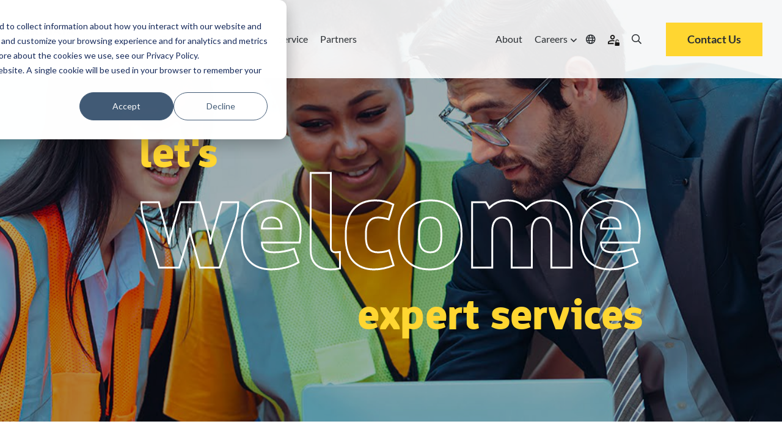

--- FILE ---
content_type: text/html; charset=UTF-8
request_url: https://www.skidata.com/en-au/service
body_size: 17935
content:
<!doctype html><html lang="en-au" class=""><head>
    <meta charset="utf-8">
    
    <link rel="preconnect" href="https://ka-p.fontawesome.com" crossorigin>
    <link rel="preconnect" href="https://kit.fontawesome.com" crossorigin>
    
    
    <!-- DNS prefetch for FontAwesome to improve connection speed -->
    <link rel="dns-prefetch" href="https://ka-p.fontawesome.com">
    <link rel="dns-prefetch" href="https://kit.fontawesome.com">
    
    <!-- Optimized FontAwesome font preloads - only latest versions -->
    <link rel="preload" as="font" type="font/woff2" href="https://ka-p.fontawesome.com/releases/v5.15.3/webfonts/pro-fa-solid-900-5.11.0.woff2" crossorigin="anonymous">
    <link rel="preload" as="font" type="font/woff2" href="https://ka-p.fontawesome.com/releases/v5.15.3/webfonts/pro-fa-regular-400-5.11.0.woff2" crossorigin="anonymous">
    <link rel="preload" as="font" type="font/woff2" href="https://ka-p.fontawesome.com/releases/v5.15.3/webfonts/pro-fa-light-300-5.11.0.woff2" crossorigin="anonymous">
    
    <link rel="preload" as="font" type="font/woff2" href="https://ka-p.fontawesome.com/releases/v5.15.3/webfonts/pro-fa-regular-400-5.11.0.woff2" crossorigin="anonymous">
    <link rel="preload" as="font" type="font/woff2" href="https://ka-p.fontawesome.com/releases/v5.15.3/webfonts/pro-fa-light-300-5.11.0.woff2" crossorigin="anonymous">
    <link rel="preload" as="font" type="font/woff2" href="https://ka-p.fontawesome.com/releases/v5.15.3/webfonts/pro-fa-solid-900-5.11.0.woff2" crossorigin="anonymous">
    
    <!-- FontAwesome fallback to prevent FOUT -->
    <style>
    .fa, .fas, .far, .fal, .fab {
        font-family: 'Font Awesome 5 Pro' !important;
        font-style: normal;
        font-weight: 900;
        font-display: swap;
    }
    .far { font-weight: 400; }
    .fal { font-weight: 300; }
    .fab { font-family: 'Font Awesome 5 Brands' !important; }
    </style>
    
    <title>SKIDATA Expert Services - Support</title>
    <link rel="shortcut icon" href="https://www.skidata.com/hubfs/Skidata-favicon.ico">
    <meta name="description" content="SKIDATA Expert Services support you every step along your way, whenever and wherever you need it">
    
    
    
    
    
    
    
    
    
    
    
    <meta name="viewport" content="width=device-width, initial-scale=1">

    
    <meta property="og:description" content="SKIDATA Expert Services support you every step along your way, whenever and wherever you need it">
    <meta property="og:title" content="SKIDATA Expert Services - Support">
    <meta name="twitter:description" content="SKIDATA Expert Services support you every step along your way, whenever and wherever you need it">
    <meta name="twitter:title" content="SKIDATA Expert Services - Support">

    

    
    <style>
a.cta_button{-moz-box-sizing:content-box !important;-webkit-box-sizing:content-box !important;box-sizing:content-box !important;vertical-align:middle}.hs-breadcrumb-menu{list-style-type:none;margin:0px 0px 0px 0px;padding:0px 0px 0px 0px}.hs-breadcrumb-menu-item{float:left;padding:10px 0px 10px 10px}.hs-breadcrumb-menu-divider:before{content:'›';padding-left:10px}.hs-featured-image-link{border:0}.hs-featured-image{float:right;margin:0 0 20px 20px;max-width:50%}@media (max-width: 568px){.hs-featured-image{float:none;margin:0;width:100%;max-width:100%}}.hs-screen-reader-text{clip:rect(1px, 1px, 1px, 1px);height:1px;overflow:hidden;position:absolute !important;width:1px}
</style>

<link rel="stylesheet" href="https://www.skidata.com/hubfs/hub_generated/template_assets/1/219639063749/1769609669861/template_main.min.css">
<link rel="stylesheet" href="https://www.skidata.com/hubfs/hub_generated/template_assets/1/219639063777/1769609657931/template_theme-overrides.min.css">
<link rel="stylesheet" href="https://www.skidata.com/hubfs/hub_generated/module_assets/1/219639067835/1768314745845/module_hd-mega-menu.min.css">

<style>
  .hd-header .mega-menu a.hd_nav_links {
    color: rgba(43, 47, 51, 1.0);
  }

  .hd-header .desktop_nav .mega-menu ul li a.hd_nav_links {
    background: linear-gradient(90deg,rgba(100,200,200,0),rgba(100,200,200,0)),linear-gradient(90deg,#ffd631,#ffd631,#ffd631);
    background-size: 100% 3px,0 3px;
    background-position: 100% 100%,0 100%;
    background-repeat: no-repeat;
    transition: background-size .4s;
    text-decoration: none;
  }

  .hd-header .desktop_nav .menu_icons:hover > i {
    color: rgba(255, 214, 49, 1.0);
  }

  .hd-header .mega-menu .nav-tabs .nav-item.show .nav-link, .hd-header .mega-menu .nav-tabs .nav-link.active {
    background-color: rgba(255, 255, 255, 1.0);
    color: rgba(43, 47, 51, 1.0);
  }

  .hd-header .mega-menu .nav-tabs .nav-item.show .nav-link,
  .hd-header .mega-menu .nav-tabs .nav-link,
  .hd-header .desktop_nav .mega-menu ul li div.drop_down nav {
    background-color: rgba(229, 228, 232, 1.0);
    color: rgba(43, 47, 51, 1.0);
  }

  .hd-header ul li a {
    color: rgba(43, 47, 51, 1.0);
  }

  .hd-header ul li a:hover {
    color: rgba(43, 47, 51, 1.0);
  }

  
</style>

<link rel="stylesheet" href="https://www.skidata.com/hubfs/hub_generated/module_assets/1/219639066865/1753887699698/module_hd-welcome-banner.min.css">

<style>
  
  .overlay-bg-image {
    background-color: rgba(0, 0, 0, 0.3);
  }
  
  
  .hd-hero-banner--image-overlay {
    background-image: url("https://www.skidata.com/hubfs/Skidata/Website/Global/Service/expert-services-1920x560.jpg");
      }
  
  
  video#background-video {
    height: 100%;
  }
  .hd-hero-banner--inner {
    left: 0;
    right: 0;
    top: 0;
    bottom: 0;
    margin: auto;
    width: fit-content;
    height: fit-content;
    
    padding: 250px 0 140px 0;
    
  }
  .hd-hero-banner {
    height: auto;
  }
  .scroll-down-btn {
    color: #fff;
  }
  .sub-text h3,
  .sub-text h1 {
    font-size: 6vw;
  }
  .sub-text-1 h3 {
    line-height: 0;
  }
  
  @media (min-width: 1200px) {
    
    .large_text {
      font-size: 210px;
    }
    .sub-text h3,
    .sub-text h1 {
      font-size: 70px;
    }
    .banner-cta-wrapper {
      top: -3vw;
    }
    
  }

  
  @media (min-width: 1920px) {
    .large_text {
      font-size: 230px;
    }
    .sub-text h3,
    .sub-text h1 {
      font-size: 74px;
    }
    .banner-cta-wrapper {
      top: -60px;
    }
  }
  

</style>

<link rel="stylesheet" href="https://www.skidata.com/hubfs/hub_generated/module_assets/1/219637945581/1744420986390/module_hd-skidata-image-text-module.min.css">

<style>
  #hs_cos_wrapper_widget_1666599166438 .hd-skidata-image-richtext-module-wrapper .hd-skidata-image-richtext-content-wrapper .hd-skidata-image-col { order:1; }

#hs_cos_wrapper_widget_1666599166438 .hd-skidata-image-richtext-module-wrapper .hd-skidata-image-richtext-content-wrapper .hd-skidata-text-col { order:2; }

@media (min-width:768px) {
  #hs_cos_wrapper_widget_1666599166438 .hd-skidata-image-richtext-module-wrapper .hd-skidata-image-richtext-content-wrapper .hd-skidata-image-col { order:1; }

  #hs_cos_wrapper_widget_1666599166438 .hd-skidata-image-richtext-module-wrapper .hd-skidata-image-richtext-content-wrapper .hd-skidata-text-col { order:2; }
}

@media (min-width:992px) {
  #hs_cos_wrapper_widget_1666599166438 .hd-skidata-image-richtext-module-wrapper .hd-skidata-image-richtext-content-wrapper .hd-skidata-image-col { order:2; }

  #hs_cos_wrapper_widget_1666599166438 .hd-skidata-image-richtext-module-wrapper .hd-skidata-image-richtext-content-wrapper .hd-skidata-text-col {
    order:1;
    padding-right:100px;
  }
}

</style>


<style>
  #hs_cos_wrapper_widget_1662046290178 .hd-skidata-image-richtext-module-wrapper .hd-skidata-image-richtext-content-wrapper .hd-skidata-image-col { order:1; }

#hs_cos_wrapper_widget_1662046290178 .hd-skidata-image-richtext-module-wrapper .hd-skidata-image-richtext-content-wrapper .hd-skidata-text-col { order:2; }

@media (min-width:768px) {
  #hs_cos_wrapper_widget_1662046290178 .hd-skidata-image-richtext-module-wrapper .hd-skidata-image-richtext-content-wrapper .hd-skidata-image-col { order:1; }

  #hs_cos_wrapper_widget_1662046290178 .hd-skidata-image-richtext-module-wrapper .hd-skidata-image-richtext-content-wrapper .hd-skidata-text-col { order:2; }
}

@media (min-width:992px) {
  #hs_cos_wrapper_widget_1662046290178 .hd-skidata-image-richtext-module-wrapper .hd-skidata-image-richtext-content-wrapper .hd-skidata-image-col { order:1; }

  #hs_cos_wrapper_widget_1662046290178 .hd-skidata-image-richtext-module-wrapper .hd-skidata-image-richtext-content-wrapper .hd-skidata-text-col {
    order:2;
    padding-left:100px;
  }
}

</style>


<style>
  #hs_cos_wrapper_widget_1662099177568 .hd-skidata-image-richtext-module-wrapper .hd-skidata-image-richtext-content-wrapper .hd-skidata-image-col { order:1; }

#hs_cos_wrapper_widget_1662099177568 .hd-skidata-image-richtext-module-wrapper .hd-skidata-image-richtext-content-wrapper .hd-skidata-text-col { order:2; }

@media (min-width:768px) {
  #hs_cos_wrapper_widget_1662099177568 .hd-skidata-image-richtext-module-wrapper .hd-skidata-image-richtext-content-wrapper .hd-skidata-image-col { order:1; }

  #hs_cos_wrapper_widget_1662099177568 .hd-skidata-image-richtext-module-wrapper .hd-skidata-image-richtext-content-wrapper .hd-skidata-text-col { order:2; }
}

@media (min-width:992px) {
  #hs_cos_wrapper_widget_1662099177568 .hd-skidata-image-richtext-module-wrapper .hd-skidata-image-richtext-content-wrapper .hd-skidata-image-col { order:2; }

  #hs_cos_wrapper_widget_1662099177568 .hd-skidata-image-richtext-module-wrapper .hd-skidata-image-richtext-content-wrapper .hd-skidata-text-col {
    order:1;
    padding-right:100px;
  }
}

</style>


<style>
  #hs_cos_wrapper_widget_1662099786821 .hd-skidata-image-richtext-module-wrapper .hd-skidata-image-richtext-content-wrapper .hd-skidata-image-col { order:1; }

#hs_cos_wrapper_widget_1662099786821 .hd-skidata-image-richtext-module-wrapper .hd-skidata-image-richtext-content-wrapper .hd-skidata-text-col { order:2; }

@media (min-width:768px) {
  #hs_cos_wrapper_widget_1662099786821 .hd-skidata-image-richtext-module-wrapper .hd-skidata-image-richtext-content-wrapper .hd-skidata-image-col { order:1; }

  #hs_cos_wrapper_widget_1662099786821 .hd-skidata-image-richtext-module-wrapper .hd-skidata-image-richtext-content-wrapper .hd-skidata-text-col { order:2; }
}

@media (min-width:992px) {
  #hs_cos_wrapper_widget_1662099786821 .hd-skidata-image-richtext-module-wrapper .hd-skidata-image-richtext-content-wrapper .hd-skidata-image-col { order:1; }

  #hs_cos_wrapper_widget_1662099786821 .hd-skidata-image-richtext-module-wrapper .hd-skidata-image-richtext-content-wrapper .hd-skidata-text-col {
    order:2;
    padding-left:100px;
  }
}

</style>

<link rel="stylesheet" href="https://www.skidata.com/hubfs/hub_generated/module_assets/1/219639066837/1744421004835/module_hd-quotes-module.min.css">

<style>
  #hs_cos_wrapper_widget_1662044442687 .hd-skidata-quotes-section-wrapper {
  padding:125px 0px 75px 0px;
  background-color:#ffffff;
}

#hs_cos_wrapper_widget_1662044442687 .hd-skidata-quotes-section-wrapper .hd-skidata-quotes-module-wrapper { background-color:#ffffff; }

#hs_cos_wrapper_widget_1662044442687 .hd-skidata-quote-content-area .hd-skidata-quote-richtext-row p { color:rgba(43,47,51,1.0); }

#hs_cos_wrapper_widget_1662044442687 .hd-skidata-quote-content-area .hd-skidata-quote-fullname-row p { color:rgba(43,47,51,1.0); }

#hs_cos_wrapper_widget_1662044442687 .hd-skidata-quote-content-area .hd-skidata-quote-symbol-row:after { color:rgba(43,47,51,1.0); }

#hs_cos_wrapper_widget_1662044442687 .hd-skidata-quotes-module-content .hd-skidata-quote-content-area { padding:40px 0px 60px 0px; }

@media (min-width:768px) {
  #hs_cos_wrapper_widget_1662044442687 .hd-skidata-quotes-section-wrapper { padding:150px 0px 100px 0px; }
}

@media (min-width:992px) {
  #hs_cos_wrapper_widget_1662044442687 .hd-skidata-quotes-section-wrapper { padding:50px 0px 0px 0px; }
}

</style>

<link rel="stylesheet" href="https://7052064.fs1.hubspotusercontent-na1.net/hubfs/7052064/hub_generated/module_assets/1/-35056501883/1769632344335/module_video.min.css">

  <style>
    #oembed_container-widget_1662037192055 .oembed_custom-thumbnail_icon svg {
      fill: #FFD631;
    }
  </style>


<style>
  #hs_cos_wrapper_module_1662565355835 .button-wrapper { text-align:CENTER; }

#hs_cos_wrapper_module_1662565355835 .button,
#hs_cos_wrapper_module_1662565355835 .secondary-button,
#hs_cos_wrapper_module_1662565355835 .tertiary-button,
#hs_cos_wrapper_module_1662565355835 .quaternary-button {}

#hs_cos_wrapper_module_1662565355835 .quaternary-button:after,
#hs_cos_wrapper_module_1662565355835 .quaternary-button:after {}

#hs_cos_wrapper_module_1662565355835 .button:hover,
#hs_cos_wrapper_module_1662565355835 .button:focus,
#hs_cos_wrapper_module_1662565355835 .secondary-button:hover,
#hs_cos_wrapper_module_1662565355835 .secondary-button:focus,
#hs_cos_wrapper_module_1662565355835 .tertiary-button:hover,
#hs_cos_wrapper_module_1662565355835 .tertiary-button:focus,
#hs_cos_wrapper_module_1662565355835 .quaternary-button:hover,
#hs_cos_wrapper_module_1662565355835 .quaternary-button:focus {}

#hs_cos_wrapper_module_1662565355835 .button:active,
#hs_cos_wrapper_module_1662565355835 .secondary-button:active,
#hs_cos_wrapper_module_1662565355835 .tertiary-button:active,
#hs_cos_wrapper_module_1662565355835 .quaternary-button:active {}

@media (min-width:767px) {
  #hs_cos_wrapper_module_1662565355835 .button-wrapper { text-align:CENTER; }

  #hs_cos_wrapper_module_1662565355835 .button,
  #hs_cos_wrapper_module_1662565355835 .secondary-button,
  #hs_cos_wrapper_module_1662565355835 .tertiary-button,
  #hs_cos_wrapper_module_1662565355835 .quaternary-button { font-size:px; }
}

</style>

<link rel="stylesheet" href="https://www.skidata.com/hubfs/hub_generated/module_assets/1/219637945587/1744420988813/module_hd-social-follow.min.css">

  <style>
    #hs_cos_wrapper_module_174773313570512 .social-links { justify-content:flex-start; }

#hs_cos_wrapper_module_174773313570512 .social-links__link {
  margin-right:15px;
  margin-bottom:px;
  margin-top:50px;
}

#hs_cos_wrapper_module_174773313570512 .social-links__icon { background-color:rgba(255,255,255,0.0); }

#hs_cos_wrapper_module_174773313570512 .social-links__icon svg {
  fill:#FFD631;
  height:30px;
  width:30px;
}

#hs_cos_wrapper_module_174773313570512 .social-links__icon:hover,
#hs_cos_wrapper_module_174773313570512 .social-links__icon:focus { background-color:rgba(175,175,175,0.0); }

#hs_cos_wrapper_module_174773313570512 .social-links__icon:active { background-color:rgba(255,255,255,0.0); }

  </style>

<!-- Editor Styles -->
<style id="hs_editor_style" type="text/css">
#hs_cos_wrapper_widget_1662365208318  { display: block !important; padding-top: 25px !important }
#hs_cos_wrapper_widget_1662365208318  { display: block !important; padding-top: 25px !important }
.header-row-0-max-width-section-centering > .row-fluid {
  max-width: 1600px !important;
  margin-left: auto !important;
  margin-right: auto !important;
}
.dnd_area-row-0-force-full-width-section > .row-fluid {
  max-width: none !important;
}
.dnd_area-row-1-max-width-section-centering > .row-fluid {
  max-width: 1000px !important;
  margin-left: auto !important;
  margin-right: auto !important;
}
.dnd_area-row-2-max-width-section-centering > .row-fluid {
  max-width: 1600px !important;
  margin-left: auto !important;
  margin-right: auto !important;
}
.dnd_area-row-3-max-width-section-centering > .row-fluid {
  max-width: 1600px !important;
  margin-left: auto !important;
  margin-right: auto !important;
}
.dnd_area-row-4-max-width-section-centering > .row-fluid {
  max-width: 1600px !important;
  margin-left: auto !important;
  margin-right: auto !important;
}
.dnd_area-row-5-max-width-section-centering > .row-fluid {
  max-width: 1000px !important;
  margin-left: auto !important;
  margin-right: auto !important;
}
.dnd_area-row-6-max-width-section-centering > .row-fluid {
  max-width: 1000px !important;
  margin-left: auto !important;
  margin-right: auto !important;
}
.dnd_area-row-7-max-width-section-centering > .row-fluid {
  max-width: 1600px !important;
  margin-left: auto !important;
  margin-right: auto !important;
}
.dnd_area-row-8-max-width-section-centering > .row-fluid {
  max-width: 1000px !important;
  margin-left: auto !important;
  margin-right: auto !important;
}
.dnd_area-row-9-force-full-width-section > .row-fluid {
  max-width: none !important;
}
.dnd_area-row-10-max-width-section-centering > .row-fluid {
  max-width: 1000px !important;
  margin-left: auto !important;
  margin-right: auto !important;
}
.dnd_area-row-11-max-width-section-centering > .row-fluid {
  max-width: 1200px !important;
  margin-left: auto !important;
  margin-right: auto !important;
}
.dnd_area-row-12-max-width-section-centering > .row-fluid {
  max-width: 1200px !important;
  margin-left: auto !important;
  margin-right: auto !important;
}
.dnd_area-row-13-max-width-section-centering > .row-fluid {
  max-width: 1000px !important;
  margin-left: auto !important;
  margin-right: auto !important;
}
.dnd_area-row-14-max-width-section-centering > .row-fluid {
  max-width: 1000px !important;
  margin-left: auto !important;
  margin-right: auto !important;
}
.dnd_area-row-15-max-width-section-centering > .row-fluid {
  max-width: 1200px !important;
  margin-left: auto !important;
  margin-right: auto !important;
}
.widget_1667810812733-flexbox-positioning {
  display: -ms-flexbox !important;
  -ms-flex-direction: column !important;
  -ms-flex-align: center !important;
  -ms-flex-pack: start;
  display: flex !important;
  flex-direction: column !important;
  align-items: center !important;
  justify-content: flex-start;
}
.widget_1667810812733-flexbox-positioning > div {
  max-width: 100%;
  flex-shrink: 0 !important;
}
.footer-row-0-max-width-section-centering > .row-fluid {
  max-width: 1600px !important;
  margin-left: auto !important;
  margin-right: auto !important;
}
.footer-row-1-max-width-section-centering > .row-fluid {
  max-width: 1600px !important;
  margin-left: auto !important;
  margin-right: auto !important;
}
.footer-row-2-max-width-section-centering > .row-fluid {
  max-width: 1600px !important;
  margin-left: auto !important;
  margin-right: auto !important;
}
.module_17482377463784-flexbox-positioning {
  display: -ms-flexbox !important;
  -ms-flex-direction: column !important;
  -ms-flex-align: start !important;
  -ms-flex-pack: start;
  display: flex !important;
  flex-direction: column !important;
  align-items: flex-start !important;
  justify-content: flex-start;
}
.module_17482377463784-flexbox-positioning > div {
  max-width: 100%;
  flex-shrink: 0 !important;
}
/* HubSpot Non-stacked Media Query Styles */
@media (min-width:768px) {
  .dnd_area-row-2-vertical-alignment > .row-fluid {
    display: -ms-flexbox !important;
    -ms-flex-direction: row;
    display: flex !important;
    flex-direction: row;
  }
  .cell_16623713781102-vertical-alignment {
    display: -ms-flexbox !important;
    -ms-flex-direction: column !important;
    -ms-flex-pack: center !important;
    display: flex !important;
    flex-direction: column !important;
    justify-content: center !important;
  }
  .cell_16623713781102-vertical-alignment > div {
    flex-shrink: 0 !important;
  }
}
/* HubSpot Styles (default) */
.header-row-0-padding {
  padding-left: 0px !important;
  padding-right: 0px !important;
}
.header-row-0-background-layers {
  background-image: linear-gradient(rgba(255, 255, 255, 0.9), rgba(255, 255, 255, 0.9)) !important;
  background-position: left top !important;
  background-size: auto !important;
  background-repeat: no-repeat !important;
}
.dnd_area-row-0-padding {
  padding-top: 0px !important;
  padding-bottom: 0px !important;
  padding-left: 0px !important;
  padding-right: 0px !important;
}
.dnd_area-row-1-padding {
  padding-top: 130px !important;
  padding-bottom: 45px !important;
}
.dnd_area-row-1-background-layers {
  background-image: linear-gradient(rgba(255, 255, 255, 1), rgba(255, 255, 255, 1)) !important;
  background-position: left top !important;
  background-size: auto !important;
  background-repeat: no-repeat !important;
}
.dnd_area-row-2-padding {
  padding-top: 45px !important;
  padding-bottom: 45px !important;
}
.dnd_area-row-3-padding {
  padding-top: 45px !important;
  padding-bottom: 45px !important;
}
.dnd_area-row-4-padding {
  padding-top: 45px !important;
  padding-bottom: 80px !important;
}
.dnd_area-row-5-background-layers {
  background-image: linear-gradient(rgba(242, 242, 242, 1), rgba(242, 242, 242, 1)) !important;
  background-position: left top !important;
  background-size: auto !important;
  background-repeat: no-repeat !important;
}
.dnd_area-row-6-padding {
  padding-bottom: 45px !important;
}
.dnd_area-row-8-background-layers {
  background-image: linear-gradient(rgba(242, 242, 242, 1), rgba(242, 242, 242, 1)) !important;
  background-position: left top !important;
  background-size: auto !important;
  background-repeat: no-repeat !important;
}
.dnd_area-row-9-padding {
  padding-top: 40px !important;
  padding-bottom: 40px !important;
  padding-left: 0px !important;
  padding-right: 0px !important;
}
.dnd_area-row-9-background-layers {
  background-image: linear-gradient(rgba(255, 255, 255, 1), rgba(255, 255, 255, 1)) !important;
  background-position: left top !important;
  background-size: auto !important;
  background-repeat: no-repeat !important;
}
.dnd_area-row-10-padding {
  padding-bottom: 25px !important;
}
.dnd_area-row-10-background-layers {
  background-image: linear-gradient(rgba(255, 255, 255, 1), rgba(255, 255, 255, 1)) !important;
  background-position: left top !important;
  background-size: auto !important;
  background-repeat: no-repeat !important;
}
.dnd_area-row-11-padding {
  padding-top: 0px !important;
  padding-bottom: 25px !important;
}
.dnd_area-row-12-padding {
  padding-top: 25px !important;
}
.dnd_area-row-13-padding {
  padding-bottom: 25px !important;
}
.dnd_area-row-14-padding {
  padding-top: 0px !important;
  padding-bottom: 0px !important;
}
.dnd_area-row-15-padding {
  padding-top: 0px !important;
}
.cell_1661709990248-padding {
  padding-left: 0px !important;
  padding-right: 0px !important;
}
.cell_1662044443201-padding {
  padding-left: 0px !important;
  padding-right: 0px !important;
}
.footer-row-0-padding {
  padding-top: 100px !important;
  padding-bottom: 30px !important;
}
.footer-row-0-background-layers {
  background-image: linear-gradient(rgba(0, 0, 0, 1), rgba(0, 0, 0, 1)) !important;
  background-position: left top !important;
  background-size: auto !important;
  background-repeat: no-repeat !important;
}
.footer-row-1-padding {
  padding-top: 5px !important;
  padding-bottom: 0px !important;
}
.footer-row-1-background-layers {
  background-image: linear-gradient(rgba(0, 0, 0, 1), rgba(0, 0, 0, 1)) !important;
  background-position: left top !important;
  background-size: auto !important;
  background-repeat: no-repeat !important;
}
.footer-row-2-padding {
  padding-top: 40px !important;
  padding-bottom: 80px !important;
}
.footer-row-2-background-layers {
  background-image: linear-gradient(rgba(0, 0, 0, 1), rgba(0, 0, 0, 1)) !important;
  background-position: left top !important;
  background-size: auto !important;
  background-repeat: no-repeat !important;
}
/* HubSpot Styles (mobile) */
@media (max-width: 767px) {
  .dnd_area-row-1-padding {
    padding-top: 45px !important;
  }
  .dnd_area-row-2-padding {
    padding-top: 0px !important;
    padding-bottom: 0px !important;
  }
  .dnd_area-row-4-padding {
    padding-bottom: 45px !important;
  }
  .dnd_area-row-7-padding {
    padding-top: 45px !important;
    padding-bottom: 45px !important;
  }
  .dnd_area-row-8-padding {
    padding-top: 45px !important;
    padding-bottom: 45px !important;
  }
  .dnd_area-row-9-padding {
    padding-top: 0px !important;
    padding-bottom: 0px !important;
  }
  .dnd_area-row-10-padding {
    padding-top: 45px !important;
  }
  .dnd_area-row-12-padding {
    padding-bottom: 45px !important;
  }
  .dnd_area-row-13-padding {
    padding-top: 45px !important;
  }
}
</style>
    <script type="application/ld+json">
{"@context":"https://schema.org","@type":"VideoObject","contentUrl":"https://145683135.fs1.hubspotusercontent-eu1.net/hubfs/145683135/Skidata/Website/Global/Service/220829_SkiDataDSDVid_OhneSFX_1080p.mp4","dateModified":"2025-09-08T21:28:34.047Z","duration":"PT1M53.92S","height":720,"name":"220829_SkiDataDSDVid_OhneSFX_1080p","thumbnailUrl":"https://145683135.fs1.hubspotusercontent-eu1.net/hubfs/145683135/Skidata/Website/Global/Service/220829_SkiDataDSDVid_OhneSFX_1080p.mp4/medium.jpg?t=1747323158883","uploadDate":"2025-05-15T15:32:38.876Z","width":1280}</script>

<script type="application/ld+json">
{"@context":"https://schema.org","@type":"VideoObject","contentUrl":"https://145683135.fs1.hubspotusercontent-eu1.net/hubfs/145683135/Skidata/Website/Global/Service/Customer%20Promo%20no%20QR%20code.mp4","dateModified":"2025-09-08T21:28:18.702Z","duration":"PT47.638S","height":1080,"name":"Customer Promo no QR code","thumbnailUrl":"https://145683135.fs1.hubspotusercontent-eu1.net/hubfs/145683135/Skidata/Website/Global/Service/Customer%20Promo%20no%20QR%20code.mp4/medium.jpg?t=1747323162851","uploadDate":"2025-05-15T15:32:42.840Z","width":1920}</script>


    
<!--  Added by GoogleTagManager integration -->
<script>
var _hsp = window._hsp = window._hsp || [];
window.dataLayer = window.dataLayer || [];
function gtag(){dataLayer.push(arguments);}

var useGoogleConsentModeV2 = true;
var waitForUpdateMillis = 1000;



var hsLoadGtm = function loadGtm() {
    if(window._hsGtmLoadOnce) {
      return;
    }

    if (useGoogleConsentModeV2) {

      gtag('set','developer_id.dZTQ1Zm',true);

      gtag('consent', 'default', {
      'ad_storage': 'denied',
      'analytics_storage': 'denied',
      'ad_user_data': 'denied',
      'ad_personalization': 'denied',
      'wait_for_update': waitForUpdateMillis
      });

      _hsp.push(['useGoogleConsentModeV2'])
    }

    (function(w,d,s,l,i){w[l]=w[l]||[];w[l].push({'gtm.start':
    new Date().getTime(),event:'gtm.js'});var f=d.getElementsByTagName(s)[0],
    j=d.createElement(s),dl=l!='dataLayer'?'&l='+l:'';j.async=true;j.src=
    'https://www.googletagmanager.com/gtm.js?id='+i+dl;f.parentNode.insertBefore(j,f);
    })(window,document,'script','dataLayer','GTM-T6C6DR');

    window._hsGtmLoadOnce = true;
};

_hsp.push(['addPrivacyConsentListener', function(consent){
  if(consent.allowed || (consent.categories && consent.categories.analytics)){
    hsLoadGtm();
  }
}]);

</script>

<!-- /Added by GoogleTagManager integration -->

    <link rel="canonical" href="https://www.skidata.com/en-au/service">

<script>
(function(g,e,o,t,a,r,ge,tl,y,s){
g.getElementsByTagName(o)[0].insertAdjacentHTML('afterbegin','<style id="georedirect1685111606476style">body{opacity:0.0 !important;}</style>');
s=function(){g.getElementById('georedirect1685111606476style').innerHTML='body{opacity:1.0 !important;}';};
t=g.getElementsByTagName(o)[0];y=g.createElement(e);y.async=true;
y.src='https://g10498469755.co/gr?id=-NWNTcjrxgs_sZ92a607&refurl='+g.referrer+'&winurl='+encodeURIComponent(window.location);
t.parentNode.insertBefore(y,t);y.onerror=function(){s()};
georedirect1685111606476loaded=function(redirect){var to=0;if(redirect){to=5000};
setTimeout(function(){s();},to)};
})(document,'script','head');
</script>
<meta property="og:url" content="https://www.skidata.com/en-au/service">
<meta name="twitter:card" content="summary">
<meta http-equiv="content-language" content="en-au">
<link rel="alternate" hreflang="de-at" href="https://www.skidata.com/de-at/service">
<link rel="alternate" hreflang="de-ch" href="https://www.skidata.com/de-ch/service">
<link rel="alternate" hreflang="de-de" href="https://www.skidata.com/de-de/service">
<link rel="alternate" hreflang="en" href="https://www.skidata.com/service">
<link rel="alternate" hreflang="en-ae" href="https://www.skidata.com/en-ae/service">
<link rel="alternate" hreflang="en-au" href="https://www.skidata.com/en-au/service">
<link rel="alternate" hreflang="en-gb" href="https://www.skidata.com/en-gb/service">
<link rel="alternate" hreflang="en-ie" href="https://www.skidata.com/en-ie/service">
<link rel="alternate" hreflang="en-us" href="https://www.skidata.com/en-us/service">
<link rel="alternate" hreflang="en-za" href="https://www.skidata.com/en-za/service">
<link rel="alternate" hreflang="es-cl" href="https://www.skidata.com/es-cl/servicio">
<link rel="alternate" hreflang="es-es" href="https://www.skidata.com/es-es/servicio">
<link rel="alternate" hreflang="fr" href="https://www.skidata.com/fr/service">
<link rel="alternate" hreflang="fr-be" href="https://www.skidata.com/fr-be/service">
<link rel="alternate" hreflang="fr-ch" href="https://www.skidata.com/fr-ch/service">
<link rel="alternate" hreflang="fr-fr" href="https://www.skidata.com/fr-fr/service">
<link rel="alternate" hreflang="it-ch" href="https://www.skidata.com/it-ch/servizi">
<link rel="alternate" hreflang="it-it" href="https://www.skidata.com/it-it/servizi">
<link rel="alternate" hreflang="ja-jp" href="https://www.skidata.com/ja-jp/サービス">
<link rel="alternate" hreflang="nl-nl" href="https://www.skidata.com/nl-nl/service">
<link rel="alternate" hreflang="pt-br" href="https://www.skidata.com/pt-br/assistencia">
<link rel="alternate" hreflang="pt-pt" href="https://www.skidata.com/pt-pt/assistencia">
<link rel="alternate" hreflang="tr-tr" href="https://www.skidata.com/tr-tr/servis">







    

    <meta name="generator" content="HubSpot"></head>
    <body>
<!--  Added by GoogleTagManager integration -->
<noscript><iframe src="https://www.googletagmanager.com/ns.html?id=GTM-T6C6DR" height="0" width="0" style="display:none;visibility:hidden"></iframe></noscript>

<!-- /Added by GoogleTagManager integration -->

      <div class="body-wrapper   hs-content-id-235934595272 hs-site-page page ">
        

        
        <div data-global-resource-path="skidata/templates/partials/header.html"><header id="header" class="hd-header">
  <div class="container-fluid">
<div class="row-fluid-wrapper">
<div class="row-fluid">
<div class="span12 widget-span widget-type-cell " style="" data-widget-type="cell" data-x="0" data-w="12">

<div class="row-fluid-wrapper row-depth-1 row-number-1 dnd-section header-row-0-max-width-section-centering header-row-0-padding header-row-0-background-color header-row-0-background-layers">
<div class="row-fluid ">
<div class="span12 widget-span widget-type-cell dnd-column" style="" data-widget-type="cell" data-x="0" data-w="12">

<div class="row-fluid-wrapper row-depth-1 row-number-2 dnd-row">
<div class="row-fluid ">
<div class="span12 widget-span widget-type-custom_widget dnd-module" style="" data-widget-type="custom_widget" data-x="0" data-w="12">
<div id="hs_cos_wrapper_widget_1742900231035" class="hs_cos_wrapper hs_cos_wrapper_widget hs_cos_wrapper_type_module" style="" data-hs-cos-general-type="widget" data-hs-cos-type="module"><!-- 
This Module Has a Desktop and Mobile Version
-->

<!-- Desktop -->
<div class="desktop_nav tdes">
  <div class="mega-menu">
    <div class="menu_left">
      <div class="logo">
        <a href="/en-au/home"><img src="https://www.skidata.com/hubfs/New_SKIDATA_Strong-endorsed-logo_RGB.png" alt="New_SKIDATA_Strong-endorsed-logo_RGB en-au"></a>
      </div>
      <div>
        <ul>
          
          <li class="overlay-simple">

            
            
            
            <a class="hd_mega_open hd_nav_links" href="javascript:void(0)">Segments  <i class="fa fa-angle-down" aria-hidden="true"></i></a>
            <div class="drop_down simple_mega_menu">
              
              <span id="hs_cos_wrapper_widget_1742900231035_" class="hs_cos_wrapper hs_cos_wrapper_widget hs_cos_wrapper_type_simple_menu" style="" data-hs-cos-general-type="widget" data-hs-cos-type="simple_menu"><div id="hs_menu_wrapper_widget_1742900231035_" class="hs-menu-wrapper active-branch flyouts hs-menu-flow-horizontal" role="navigation" data-sitemap-name="" data-menu-id="" aria-label="Navigation Menu">
 <ul role="menu">
  <li class="hs-menu-item hs-menu-depth-1" role="none"><a href="/en-au/segments/airport-parking" role="menuitem" target="_self">Airport</a></li>
  <li class="hs-menu-item hs-menu-depth-1" role="none"><a href="/en-au/segments/city-parking" role="menuitem" target="_self">City &amp; Municipality</a></li>
  <li class="hs-menu-item hs-menu-depth-1" role="none"><a href="/en-au/segments/parking-operator" role="menuitem" target="_self">Parking Operator</a></li>
  <li class="hs-menu-item hs-menu-depth-1" role="none"><a href="/en-au/segments/shopping-mall-parking" role="menuitem" target="_self">Retail &amp; Shopping Mall</a></li>
  <li class="hs-menu-item hs-menu-depth-1" role="none"><a href="/en-au/segments/office-buildings" role="menuitem" target="_self">Office</a></li>
  <li class="hs-menu-item hs-menu-depth-1" role="none"><a href="/en-au/segments/educational-building-parking" role="menuitem" target="_self">Education</a></li>
  <li class="hs-menu-item hs-menu-depth-1" role="none"><a href="/en-au/segments/hospital-parking" role="menuitem" target="_self">Healthcare</a></li>
  <li class="hs-menu-item hs-menu-depth-1" role="none"><a href="/en-au/segments/mountain" role="menuitem" target="_self">Mountain Destination</a></li>
  <li class="hs-menu-item hs-menu-depth-1" role="none"><a href="/en-au/segments/hotel-parking" role="menuitem" target="_self">Hospitality</a></li>
  <li class="hs-menu-item hs-menu-depth-1" role="none"><a href="/en-au/segments/stadium-arena" role="menuitem" target="_self">Stadium</a></li>
  <li class="hs-menu-item hs-menu-depth-1" role="none"><a href="/en-au/segments/attractions-industry" role="menuitem" target="_self">Attractions</a></li>
 </ul>
</div></span>
              
            </div>
            
          </li>
          
          <li class="mega-drop">

            
            
            

            <a class="hd_mega_open hd_nav_links 
                      hd_mega_menu" href="javascript:void(0)">
              Solutions  <i class="fa fa-angle-down" aria-hidden="true"></i>
            </a>

            <div class="drop_down hd-mega-drop-down">
              <div class="hd-mega-drop-down-inner">
                <div class="hd-mega-acc">
                  
                  <div class="hd-mega-acc-section hd-mega-hover">
                    <div class="container-fluid">
                      <div class="row">
                        <div class="col-lg-3 col-hd-3">
                          
                          <span class="mega-heading-link">
                            <div class="mega-line"></div>
                            <div class="mega-heading"><span data-hover="Parking &amp; 
Mobility">Parking &amp; <br> Mobility</span></div>
                            <a class="" href="https://www.skidata.com/en-au/solutions/mobility-parking">
                              <p class="mega-desc mega-dec-hover">Paving your road to <br>the future of parking</p>
                            </a>
                            
                            <div class="hd-mega-chevron"></div>
                            
                          </span>
                          
                        </div>
                        <div class="col-lg-2 col-hd-2">
                          <p class="drop_down-heading">
                            
                            Efficient in Operations
                            
                          </p>
                          <span id="hs_cos_wrapper_widget_1742900231035_" class="hs_cos_wrapper hs_cos_wrapper_widget hs_cos_wrapper_type_simple_menu" style="" data-hs-cos-general-type="widget" data-hs-cos-type="simple_menu"><div id="hs_menu_wrapper_widget_1742900231035_" class="hs-menu-wrapper active-branch flyouts hs-menu-flow-horizontal" role="navigation" data-sitemap-name="" data-menu-id="" aria-label="Navigation Menu">
 <ul role="menu">
  <li class="hs-menu-item hs-menu-depth-1" role="none"><a href="/en-au/solutions/mobility-parking/access-control-lpr" role="menuitem" target="_self">Access Control &amp; License Plate Recognition</a></li>
  <li class="hs-menu-item hs-menu-depth-1" role="none"><a href="/en-au/solutions/mobility-parking/monitoring-control" role="menuitem" target="_self">Monitoring &amp; Control</a></li>
  <li class="hs-menu-item hs-menu-depth-1" role="none"><a href="/en-au/solutions/mobility-parking/reporting-analytics" role="menuitem" target="_self">Reporting &amp; Analytics</a></li>
  <li class="hs-menu-item hs-menu-depth-1" role="none"><a href="/en-au/solutions/mobility-parking/parking-guidance-digital-signage" role="menuitem" target="_self">Parking Guidance &amp; Digital Signage</a></li>
 </ul>
</div></span>
                        </div>
                        <div class="col-lg-2 col-hd-2">
                          <p class="drop_down-heading">Successful in Selling</p>
                          <span id="hs_cos_wrapper_widget_1742900231035_" class="hs_cos_wrapper hs_cos_wrapper_widget hs_cos_wrapper_type_simple_menu" style="" data-hs-cos-general-type="widget" data-hs-cos-type="simple_menu"><div id="hs_menu_wrapper_widget_1742900231035_" class="hs-menu-wrapper active-branch flyouts hs-menu-flow-horizontal" role="navigation" data-sitemap-name="" data-menu-id="" aria-label="Navigation Menu">
 <ul role="menu">
  <li class="hs-menu-item hs-menu-depth-1" role="none"><a href="/en-au/solutions/mobility-parking/online-reservations-subscriptions" role="menuitem" target="_self">Online Reservations &amp; Subscriptions</a></li>
  <li class="hs-menu-item hs-menu-depth-1" role="none"><a href="/en-au/solutions/mobility-parking/b2b-parker-management" role="menuitem" target="_self">B2B Parker Management</a></li>
  <li class="hs-menu-item hs-menu-depth-1" role="none"><a href="/en-au/solutions/mobility-parking/digital-onsite-payment" role="menuitem" target="_self">Digital &amp; Onsite Payment</a></li>
  <li class="hs-menu-item hs-menu-depth-1" role="none"><a href="/en-au/solutions/mobility-parking/validation" role="menuitem" target="_self">Validation</a></li>
  <li class="hs-menu-item hs-menu-depth-1" role="none"><a href="https://www.skidata.com/en-au/solutions/mobility-parking/ev-charging" role="menuitem" target="_self">EV-Charging</a></li>
 </ul>
</div></span>
                        </div>
                        <div class="col-lg-2 col-hd-2">
                          <p class="drop_down-heading">City Solutions</p>
                          <span id="hs_cos_wrapper_widget_1742900231035_" class="hs_cos_wrapper hs_cos_wrapper_widget hs_cos_wrapper_type_simple_menu" style="" data-hs-cos-general-type="widget" data-hs-cos-type="simple_menu"><div id="hs_menu_wrapper_widget_1742900231035_" class="hs-menu-wrapper active-branch flyouts hs-menu-flow-horizontal" role="navigation" data-sitemap-name="" data-menu-id="" aria-label="Navigation Menu">
 <ul role="menu">
  <li class="hs-menu-item hs-menu-depth-1" role="none"><a href="https://www.skidata.com/en-au/solutions/mobility-parking/zone-management" role="menuitem" target="_self">Zone Management</a></li>
  <li class="hs-menu-item hs-menu-depth-1" role="none"><a href="https://www.skidata.com/en-au/solutions/mobility-parking/curbside-management" role="menuitem" target="_self">Curb Management</a></li>
  <li class="hs-menu-item hs-menu-depth-1" role="none"><a href="https://www.skidata.com/en-au/solutions/mobility-parking/mobility-hub" role="menuitem" target="_self">Mobility Hub</a></li>
 </ul>
</div></span>
                        </div>
                        <div class="col-lg-3 col-right">
                          <div class="col-right-inner">
                            
                            
                            <a href="https://www.skidata.com/en-au/solutions/mobility-parking/parking-solution-subscription" target="_blank" rel="noopener">
                              <img src="https://www.skidata.com/hubfs/Skidata/Website/Global/Solutions/Mobility%20Parking/BANNER_mobility-suite-674x208.jpg" alt="BANNER_mobility-suite-674x208">
                            </a>
                            <div class="drop_down-subheading">
                              <p><strong>Mobility Suite&nbsp;</strong></p>
<p>Future-Proof Parking Subscription</p>
                            </div>
                            
                            <div class="button-wrapper">
                              
                              
                              <a class="btn quaternary-button" href="https://www.skidata.com/en-au/solutions/mobility-parking/parking-solution-subscription" target="_blank" rel="noopener">
                                <span>Read more</span>
                              </a>
                            </div>
                            
                          </div>
                        </div>
                      </div>
                    </div>
                  </div>
                  
                  <div class="hd-mega-acc-section hd-mega-hover">
                    <div class="container-fluid">
                      <div class="row">
                        <div class="col-lg-3 col-hd-3">
                          
                          <span class="mega-heading-link">
                            <div class="mega-line"></div>
                            <div class="mega-heading"><span data-hover="Mountain 
Destination">Mountain <br>Destination</span></div>
                            <a class="" href="https://www.skidata.com/en-au/solutions/mountain-destinations">
                              <p class="mega-desc mega-dec-hover">Your journey to <br>the summit of experience</p>
                            </a>
                            
                            <div class="hd-mega-chevron"></div>
                            
                          </span>
                          
                        </div>
                        <div class="col-lg-2 col-hd-2">
                          <p class="drop_down-heading">
                            
                            Efficient in Operations
                            
                          </p>
                          <span id="hs_cos_wrapper_widget_1742900231035_" class="hs_cos_wrapper hs_cos_wrapper_widget hs_cos_wrapper_type_simple_menu" style="" data-hs-cos-general-type="widget" data-hs-cos-type="simple_menu"><div id="hs_menu_wrapper_widget_1742900231035_" class="hs-menu-wrapper active-branch flyouts hs-menu-flow-horizontal" role="navigation" data-sitemap-name="" data-menu-id="" aria-label="Navigation Menu">
 <ul role="menu">
  <li class="hs-menu-item hs-menu-depth-1" role="none"><a href="https://www.skidata.com/en-au/solutions/mountain-destinations/access-control" role="menuitem" target="_self">Access Control</a></li>
  <li class="hs-menu-item hs-menu-depth-1" role="none"><a href="https://www.skidata.com/en-au/solutions/mountain-destinations/monitoring-and-control" role="menuitem" target="_self">Monitoring &amp; Control</a></li>
  <li class="hs-menu-item hs-menu-depth-1" role="none"><a href="https://www.skidata.com/en-au/solutions/mountain-destinations/reporting-and-analytics" role="menuitem" target="_self">Reporting &amp; Analytics</a></li>
 </ul>
</div></span>
                        </div>
                        <div class="col-lg-2 col-hd-2">
                          <p class="drop_down-heading">Successful in Selling</p>
                          <span id="hs_cos_wrapper_widget_1742900231035_" class="hs_cos_wrapper hs_cos_wrapper_widget hs_cos_wrapper_type_simple_menu" style="" data-hs-cos-general-type="widget" data-hs-cos-type="simple_menu"><div id="hs_menu_wrapper_widget_1742900231035_" class="hs-menu-wrapper active-branch flyouts hs-menu-flow-horizontal" role="navigation" data-sitemap-name="" data-menu-id="" aria-label="Navigation Menu">
 <ul role="menu">
  <li class="hs-menu-item hs-menu-depth-1" role="none"><a href="https://www.skidata.com/en-au/solutions/mountain-destinations/ecommerce" role="menuitem" target="_self">eCommerce</a></li>
  <li class="hs-menu-item hs-menu-depth-1" role="none"><a href="https://www.skidata.com/en-au/solutions/mountain-destinations/self-service-ticketing" role="menuitem" target="_self">Self Service Ticketing</a></li>
  <li class="hs-menu-item hs-menu-depth-1" role="none"><a href="https://www.skidata.com/en-au/solutions/mountain-destinations/dynamic-pricing" role="menuitem" target="_self">Dynamic Pricing</a></li>
  <li class="hs-menu-item hs-menu-depth-1" role="none"><a href="https://www.skidata.com/en-au/solutions/mountain-destinations/ticket-media" role="menuitem" target="_self">Ticket Media</a></li>
  <li class="hs-menu-item hs-menu-depth-1" role="none"><a href="https://www.skidata.com/en-au/solutions/mountain-destinations/sales-channels" role="menuitem" target="_self">Sales Channels</a></li>
 </ul>
</div></span>
                        </div>
                        <div class="col-lg-2 col-hd-2">
                          <p class="drop_down-heading">Value Adding Services</p>
                          <span id="hs_cos_wrapper_widget_1742900231035_" class="hs_cos_wrapper hs_cos_wrapper_widget hs_cos_wrapper_type_simple_menu" style="" data-hs-cos-general-type="widget" data-hs-cos-type="simple_menu"><div id="hs_menu_wrapper_widget_1742900231035_" class="hs-menu-wrapper active-branch flyouts hs-menu-flow-horizontal" role="navigation" data-sitemap-name="" data-menu-id="" aria-label="Navigation Menu">
 <ul role="menu">
  <li class="hs-menu-item hs-menu-depth-1" role="none"><a href="https://www.skidata.com/en-au/solutions/mountain-destinations/mobile-flow" role="menuitem" target="_self">Smartphone Ski Pass</a></li>
  <li class="hs-menu-item hs-menu-depth-1" role="none"><a href="https://www.skidata.com/en-au/solutions/mountain-destinations/parking-management" role="menuitem" target="_self">Parking Management</a></li>
  <li class="hs-menu-item hs-menu-depth-1" role="none"><a href="https://www.skidata.com/en-au/solutions/mountain-destinations/partner-integration" role="menuitem" target="_self">Partner Integration</a></li>
  <li class="hs-menu-item hs-menu-depth-1" role="none"><a href="https://www.skidata.com/en-au/solutions/mountain-destinations/activity-sales" role="menuitem" target="_self">Activity Sales</a></li>
  <li class="hs-menu-item hs-menu-depth-1" role="none"><a href="https://www.skidata.com/en-au/solutions/mountain-destinations/locker-rental" role="menuitem" target="_self">Locker Rental</a></li>
 </ul>
</div></span>
                        </div>
                        <div class="col-lg-3 col-right">
                          <div class="col-right-inner">
                            
                            
                            <a href="https://www.skidata.com/en-au/solutions/skidata-connect-platform">
                              <img src="https://www.skidata.com/hubfs/Skidata/Website/Global/Solutions/Connect/skidata-connect-large-1920x560.jpg" alt="skidata-connect-large-1920x560">
                            </a>
                            <div class="drop_down-subheading">
                              <p><strong>SKIDATA Connect</strong></p>
<p>the all-in-one proposition</p>
                            </div>
                            
                            <div class="button-wrapper">
                              
                              
                              <a class="btn quaternary-button" href="https://www.skidata.com/en-au/solutions/skidata-connect-platform">
                                <span>Read more</span>
                              </a>
                            </div>
                            
                          </div>
                        </div>
                      </div>
                    </div>
                  </div>
                  
                  <div class="hd-mega-acc-section hd-mega-hover">
                    <div class="container-fluid">
                      <div class="row">
                        <div class="col-lg-3 col-hd-3">
                          
                          <span class="mega-heading-link">
                            <div class="mega-line"></div>
                            <div class="mega-heading"><span data-hover="Sports &amp; 
Entertainment">Sports &amp;<br>Entertainment</span></div>
                            <a class="" href="https://www.skidata.com/en-au/solutions/sports-entertainment-access-solutions">
                              <p class="mega-desc mega-dec-hover">Where every sensation <br>exceeds expectation</p>
                            </a>
                            
                            <div class="hd-mega-chevron"></div>
                            
                          </span>
                          
                        </div>
                        <div class="col-lg-2 col-hd-2">
                          <p class="drop_down-heading">
                            
                            Stadium &amp; Arena
                            
                          </p>
                          <span id="hs_cos_wrapper_widget_1742900231035_" class="hs_cos_wrapper hs_cos_wrapper_widget hs_cos_wrapper_type_simple_menu" style="" data-hs-cos-general-type="widget" data-hs-cos-type="simple_menu"><div id="hs_menu_wrapper_widget_1742900231035_" class="hs-menu-wrapper active-branch flyouts hs-menu-flow-horizontal" role="navigation" data-sitemap-name="" data-menu-id="" aria-label="Navigation Menu">
 <ul role="menu">
  <li class="hs-menu-item hs-menu-depth-1" role="none"><a href="https://www.skidata.com/en-au/solutions/stadia-attractions/access-control" role="menuitem" target="_self">Access Control</a></li>
  <li class="hs-menu-item hs-menu-depth-1" role="none"><a href="https://www.skidata.com/en-au/solutions/stadia-attractions/accreditation" role="menuitem" target="_self">Accreditation</a></li>
  <li class="hs-menu-item hs-menu-depth-1" role="none"><a href="https://www.skidata.com/en-au/solutions/stadia-attractions/pre-event-check" role="menuitem" target="_self">Pre-event Check</a></li>
  <li class="hs-menu-item hs-menu-depth-1" role="none"><a href="https://www.skidata.com/en-au/solutions/stadia-attractions/e-ticket" role="menuitem" target="_self">eTicket / NFC</a></li>
 </ul>
</div></span>
                        </div>
                        <div class="col-lg-2 col-hd-2">
                          <p class="drop_down-heading">Attraction</p>
                          <span id="hs_cos_wrapper_widget_1742900231035_" class="hs_cos_wrapper hs_cos_wrapper_widget hs_cos_wrapper_type_simple_menu" style="" data-hs-cos-general-type="widget" data-hs-cos-type="simple_menu"><div id="hs_menu_wrapper_widget_1742900231035_" class="hs-menu-wrapper active-branch flyouts hs-menu-flow-horizontal" role="navigation" data-sitemap-name="" data-menu-id="" aria-label="Navigation Menu">
 <ul role="menu">
  <li class="hs-menu-item hs-menu-depth-1" role="none"><a href="https://www.skidata.com/en-au/solutions/attractions-industry/access-control" role="menuitem" target="_self">Access Control</a></li>
  <li class="hs-menu-item hs-menu-depth-1" role="none"><a href="https://www.skidata.com/en-au/solutions/attractions-industry/accreditation" role="menuitem" target="_self">Accreditation</a></li>
  <li class="hs-menu-item hs-menu-depth-1" role="none"><a href="https://www.skidata.com/en-au/solutions/attractions-industry/e-ticket" role="menuitem" target="_self">eTicket / NFC</a></li>
  <li class="hs-menu-item hs-menu-depth-1" role="none"><a href="https://www.skidata.com/en-au/solutions-attraction-self-service-ticketing" role="menuitem" target="_self">Self Service Ticketing</a></li>
 </ul>
</div></span>
                        </div>
                        <div class="col-lg-2 col-hd-2">
                          <p class="drop_down-heading"></p>
                          <span id="hs_cos_wrapper_widget_1742900231035_" class="hs_cos_wrapper hs_cos_wrapper_widget hs_cos_wrapper_type_simple_menu" style="" data-hs-cos-general-type="widget" data-hs-cos-type="simple_menu"><ul></ul></span>
                        </div>
                        <div class="col-lg-3 col-right">
                          <div class="col-right-inner">
                            
                            
                            <a href="https://www.skidata.com/en-au/solutions/skidata-connect-platform" target="_blank" rel="noopener">
                              <img src="https://www.skidata.com/hubfs/Skidata/Website/Global/Solutions/Connect/skidata-connect-large-1920x560.jpg" alt="skidata-connect-large-1920x560">
                            </a>
                            <div class="drop_down-subheading">
                              <p><strong>SKIDATA Connect</strong></p>
<p>the all-in-one proposition</p>
                            </div>
                            
                            <div class="button-wrapper">
                              
                              
                              <a class="btn quaternary-button" href="https://www.skidata.com/en-au/solutions/skidata-connect-platform" target="_blank" rel="noopener">
                                <span>Read more</span>
                              </a>
                            </div>
                            
                          </div>
                        </div>
                      </div>
                    </div>
                  </div>
                  
                </div>
              </div>
            </div>

            
          </li>
          
          <li class="default">

            
            
            
            <a href="https://www.skidata.com/en-au/references" class="hd_nav_links">
              References 
            </a>
            
          </li>
          
          <li class="default">

            
            
            
            <a href="https://www.skidata.com/en-au/service" class="hd_nav_links">
              Service
            </a>
            
          </li>
          
          <li class="default">

            
            
            
            <a href="https://www.skidata.com/en-au/partner" class="hd_nav_links">
              Partners
            </a>
            
          </li>
          
        </ul>
      </div>
    </div>
    <div class="menu_right">
      <ul>
        
        <li>
          
          
          
          <a href="https://www.skidata.com/en-au/about" class="hd_nav_links">
            About 
          </a>
          
        </li>
        
        <li>
          
          
          
          <a class="hd_mega_open hd_nav_links" href="https://www.skidata.com/en-au/career">Careers <i class="fa fa-angle-down" aria-hidden="true"></i></a>
          <div class="drop_down simple_dropdown">
            
            <span id="hs_cos_wrapper_widget_1742900231035_" class="hs_cos_wrapper hs_cos_wrapper_widget hs_cos_wrapper_type_simple_menu" style="" data-hs-cos-general-type="widget" data-hs-cos-type="simple_menu"><div id="hs_menu_wrapper_widget_1742900231035_" class="hs-menu-wrapper active-branch flyouts hs-menu-flow-horizontal" role="navigation" data-sitemap-name="" data-menu-id="" aria-label="Navigation Menu">
 <ul role="menu">
  <li class="hs-menu-item hs-menu-depth-1" role="none"><a href="https://www.skidata.com/en-au/career" role="menuitem" target="_self">Why SKIDATA</a></li>
  <li class="hs-menu-item hs-menu-depth-1" role="none"><a href="https://www.skidata.com/jobs/career" role="menuitem" target="_self">Job Opportunities</a></li>
 </ul>
</div></span>
            
          </div>
          
        </li>
        
        
        <li class="menu_icons">
          <i class="fa fa-globe" aria-hidden="true" type="button" data-toggle="modal" data-target="#languageSwitcherDesktop"></i>
          <!-- Modal -->
          <div class="modal fade" id="languageSwitcherDesktop" tabindex="-1" role="dialog" aria-labelledby="languageSwitcherLabelDesktop" aria-hidden="true">
            <div class="modal-dialog" role="document">
              <div class="modal-content">
                <div class="modal-header">
                  <button type="button" class="close" data-dismiss="modal" aria-label="Close">
                    <span aria-hidden="true">×</span>
                  </button>
                </div>     
                <div class="modal-body">
                  <main>
                    <div class="select-location-header">
                      <h2>Select your location</h2>
                    </div>
                    
                    <div class="container">
                      <div class="row">
                        <div class="col-12">
                          <h4 class="region-heading">Corporate</h4>
                        </div>
                      </div>
                      <div class="row">
                        
                        <div class="col-lg-3">
                          <h6>English</h6>
                          
                          
                            
                              <p><a href="/service">English</a></p>
                            
                             
                          
                          
                        </div>
                        
                      </div>
                    </div>
                    
                    <div class="container">
                      <div class="row">
                        <div class="col-12">
                          <h4 class="region-heading">APAC</h4>
                        </div>
                      </div>
                      <div class="row">
                        
                        <div class="col-lg-3">
                          <h6>Australasia</h6>
                          
                          
                            
                              <p><a href="/">English</a></p>
                            
                             
                          
                          
                        </div>
                        
                        <div class="col-lg-3">
                          <h6>日本</h6>
                          
                          
                            
                              <p><a href="/ja-jp/サービス">日本語</a></p>
                            
                             
                          
                          
                        </div>
                        
                      </div>
                    </div>
                    
                    <div class="container">
                      <div class="row">
                        <div class="col-12">
                          <h4 class="region-heading">MEA</h4>
                        </div>
                      </div>
                      <div class="row">
                        
                        <div class="col-lg-3">
                          <h6>South Africa</h6>
                          
                          
                            
                              <p><a href="/en-za/service">English</a></p>
                            
                             
                          
                          
                        </div>
                        
                        <div class="col-lg-3">
                          <h6>Tunisie</h6>
                          
                          
                            
                              <p><a href="/fr/service">Français</a></p>
                            
                             
                          
                          
                        </div>
                        
                        <div class="col-lg-3">
                          <h6>Türkiye</h6>
                          
                          
                            
                              <p><a href="/tr-tr/servis">Türkçe</a></p>
                            
                             
                          
                          
                        </div>
                        
                        <div class="col-lg-3">
                          <h6>MEA (incl GCC)</h6>
                          
                          
                            
                              <p><a href="/en-ae/service">English</a></p>
                            
                             
                          
                          
                        </div>
                        
                      </div>
                    </div>
                    
                    <div class="container">
                      <div class="row">
                        <div class="col-12">
                          <h4 class="region-heading">North America</h4>
                        </div>
                      </div>
                      <div class="row">
                        
                        <div class="col-lg-3">
                          <h6>United States</h6>
                          
                          
                            
                              <p><a href="/en-us/service">English</a></p>
                            
                             
                          
                          
                        </div>
                        
                      </div>
                    </div>
                    
                    <div class="container">
                      <div class="row">
                        <div class="col-12">
                          <h4 class="region-heading">Europe</h4>
                        </div>
                      </div>
                      <div class="row">
                        
                        <div class="col-lg-3">
                          <h6>Benelux</h6>
                          
                          
                            
                              <p><a href="/fr-be/service">Français</a></p>
                            
                             
                          
                          
                          
                            
                              <p><a href="/nl-nl/service">Nederlands</a></p>
                            
                             
                          
                          
                        </div>
                        
                        <div class="col-lg-3">
                          <h6>Deutschland</h6>
                          
                          
                            
                              <p><a href="/de-de/service">Deutsch</a></p>
                            
                             
                          
                          
                        </div>
                        
                        <div class="col-lg-3">
                          <h6>España</h6>
                          
                          
                            
                              <p><a href="/es-es/servicio">Español</a></p>
                            
                             
                          
                          
                        </div>
                        
                        <div class="col-lg-3">
                          <h6>France</h6>
                          
                          
                            
                              <p><a href="/fr-fr/service">Français</a></p>
                            
                             
                          
                          
                        </div>
                        
                        <div class="col-lg-3">
                          <h6>Ireland</h6>
                          
                          
                            
                              <p><a href="/en-ie/service">English</a></p>
                            
                             
                          
                          
                        </div>
                        
                        <div class="col-lg-3">
                          <h6>Italia</h6>
                          
                          
                            
                              <p><a href="/it-it/servizi">Italiano</a></p>
                            
                             
                          
                          
                        </div>
                        
                        <div class="col-lg-3">
                          <h6>Nordics</h6>
                          
                          
                            
                              <p><a href="/en-nordics/home">English</a></p>
                            
                             
                          
                          
                        </div>
                        
                        <div class="col-lg-3">
                          <h6>Portugal</h6>
                          
                          
                            
                              <p><a href="/pt-pt/assistencia">Português</a></p>
                            
                             
                          
                          
                        </div>
                        
                        <div class="col-lg-3">
                          <h6>Schweiz/Suisse/ Svizzera</h6>
                          
                          
                            
                              <p><a href="/de-ch/service">Deutsch</a></p>
                            
                             
                          
                          
                          
                            
                              <p><a href="/fr-ch/service">Français</a></p>
                            
                             
                          
                          
                          
                            
                              <p><a href="/it-ch/servizi">Italiano</a></p>
                            
                             
                          
                          
                        </div>
                        
                        <div class="col-lg-3">
                          <h6>United Kingdom</h6>
                          
                          
                            
                              <p><a href="/en-gb/service">English</a></p>
                            
                             
                          
                          
                        </div>
                        
                        <div class="col-lg-3">
                          <h6>Österreich</h6>
                          
                          
                            
                              <p><a href="/de-at/service">Deutsch</a></p>
                            
                             
                          
                          
                        </div>
                        
                      </div>
                    </div>
                    
                    <div class="container">
                      <div class="row">
                        <div class="col-12">
                          <h4 class="region-heading">Central &amp; South America</h4>
                        </div>
                      </div>
                      <div class="row">
                        
                        <div class="col-lg-3">
                          <h6>LATAM</h6>
                          
                          
                            
                              <p><a href="/es-cl/servicio">Español</a></p>
                            
                             
                          
                          
                        </div>
                        
                        <div class="col-lg-3">
                          <h6>Brasil</h6>
                          
                          
                            
                              <p><a href="/pt-br/assistencia">Português</a></p>
                            
                             
                          
                          
                        </div>
                        
                      </div>
                    </div>
                    
                  </main>
                </div>
              </div>
            </div>
          </div>
        </li>
        
        
        <li class="menu_icons">
          
          
          <a href="https://www.skidata.com/en-au/customer-portal" class="menu_icons">
<!--             <i class="fa fa-user-o" aria-hidden="true"></i> -->
            <div>
              <svg xmlns="http://www.w3.org/2000/svg" id="mdi-account-lock-open-outline" viewbox="0 0 20 19">
                <defs>
                  <style>
                    .cls-1 {
                      fill: #181715;
                    }
                  </style>
                </defs>
                <path class="cls-1" d="M8,8c2.21,0,4-1.79,4-4S10.21,0,8,0s-4,1.79-4,4,1.79,4,4,4M8,2c1.11,0,2,.9,2,2s-.89,2-2,2-2-.89-2-2,.9-2,2-2M10,16H0v-3c0-2.67,5.33-4,8-4,.91,0,2.13.16,3.35.47-.09.33-.15.68-.15,1.03v.89c-.98-.29-2.1-.49-3.2-.49-2.97,0-6.1,1.46-6.1,2.1v1.1h8.1v1.9M18.8,13h-4.3v-2.5c0-.8.7-1.3,1.5-1.3s1.5.5,1.5,1.3v.5h1.3v-.5c0-1.4-1.4-2.5-2.8-2.5s-2.8,1.1-2.8,2.5v2.5c-.6,0-1.2.6-1.2,1.2v3.5c0,.7.6,1.3,1.2,1.3h5.5c.7,0,1.3-.6,1.3-1.2v-3.5c0-.7-.6-1.3-1.2-1.3Z" />
              </svg>
            </div>
          </a>
        </li>
        
        
        <li class="nav_search menu_icons">
          <i class="fa fa-search search_toggle" aria-hidden="true"></i>
          <div class="drop_down menu_search">
            <div class="container">
              <div class="row">
                <div class="col-12">
                  <div class="hs-search-field"> 
                    <div class="hs-search-field__bar"> 
                      <form action="/hs-search-results">
                        
                        <input type="text" class="hs-search-field__input" name="term" autocomplete="off" aria-label="Search" placeholder="Search">
                        
                        
                        
                        
                        <input type="hidden" name="language" value="en-au">
                        <button aria-label="Search" class="search_btn"><i class="fa fa-search" aria-hidden="true"></i></button>
                        <button class="close-search"><i class="fa fa-times search_toggle" aria-hidden="true"></i></button>
                      </form>
                    </div>
                    <ul class="hs-search-field__suggestions"></ul>
                  </div>
                </div>
              </div>
            </div>
            <div class="search_toggle bottom-search"></div>
          </div>
        </li>
        
      </ul>
      
      <div class="button-wrapper">
        
        
        <a class="btn secondary-button" href="https://www.skidata.com/en-au/contact" target="_blank" rel="noopener">
          <span>Contact Us</span>
        </a>
      </div>
      
    </div>
  </div>
</div>

<!-- Mobile -->
<div class="mobile_nav">
  <div class="mega-menu">
    <div class="menu_left">
      <div class="logo">
        <a href="/en-au/home"><img src="https://www.skidata.com/hubfs/New_SKIDATA_Strong-endorsed-logo_RGB.png" alt="New_SKIDATA_Strong-endorsed-logo_RGB"></a>
        <button class="mobile_burger">
          <i class="fa fa-bars" aria-hidden="true"></i>
          <i class="fa fa-times search_toggle" aria-hidden="true"></i>
        </button>
      </div>
      <div class="mobile_nav_drop">
        <ul>
          
          <li>
            
            
            
            <a href="javascript:void(0)" class="hd_mega_open hd_nav_links">
              Segments 
            </a>
            <i class="fa fa-angle-down main-open" aria-hidden="true"></i>
            <div class="drop_down nav_mobile simple_mega_menu">
              <div>
                <div class="container">
                  <div class="row">
                    <div class="col-lg-2">
                      
                      <span id="hs_cos_wrapper_widget_1742900231035_" class="hs_cos_wrapper hs_cos_wrapper_widget hs_cos_wrapper_type_simple_menu" style="" data-hs-cos-general-type="widget" data-hs-cos-type="simple_menu"><div id="hs_menu_wrapper_widget_1742900231035_" class="hs-menu-wrapper active-branch flyouts hs-menu-flow-horizontal" role="navigation" data-sitemap-name="" data-menu-id="" aria-label="Navigation Menu">
 <ul role="menu">
  <li class="hs-menu-item hs-menu-depth-1" role="none"><a href="/en-au/segments/airport-parking" role="menuitem" target="_self">Airport</a></li>
  <li class="hs-menu-item hs-menu-depth-1" role="none"><a href="/en-au/segments/city-parking" role="menuitem" target="_self">City &amp; Municipality</a></li>
  <li class="hs-menu-item hs-menu-depth-1" role="none"><a href="/en-au/segments/parking-operator" role="menuitem" target="_self">Parking Operator</a></li>
  <li class="hs-menu-item hs-menu-depth-1" role="none"><a href="/en-au/segments/shopping-mall-parking" role="menuitem" target="_self">Retail &amp; Shopping Mall</a></li>
  <li class="hs-menu-item hs-menu-depth-1" role="none"><a href="/en-au/segments/office-buildings" role="menuitem" target="_self">Office</a></li>
  <li class="hs-menu-item hs-menu-depth-1" role="none"><a href="/en-au/segments/educational-building-parking" role="menuitem" target="_self">Education</a></li>
  <li class="hs-menu-item hs-menu-depth-1" role="none"><a href="/en-au/segments/hospital-parking" role="menuitem" target="_self">Healthcare</a></li>
  <li class="hs-menu-item hs-menu-depth-1" role="none"><a href="/en-au/segments/mountain" role="menuitem" target="_self">Mountain Destination</a></li>
  <li class="hs-menu-item hs-menu-depth-1" role="none"><a href="/en-au/segments/hotel-parking" role="menuitem" target="_self">Hospitality</a></li>
  <li class="hs-menu-item hs-menu-depth-1" role="none"><a href="/en-au/segments/stadium-arena" role="menuitem" target="_self">Stadium</a></li>
  <li class="hs-menu-item hs-menu-depth-1" role="none"><a href="/en-au/segments/attractions-industry" role="menuitem" target="_self">Attractions</a></li>
 </ul>
</div></span>
                      
                    </div>
                  </div>
                </div>
              </div>
            </div>
            
          </li>
          
          <li>
            
            
            
            <a href="javascript:void(0)" class="hd_mega_open hd_nav_links">
              Solutions 
            </a>
            <i class="fa fa-angle-down main-open" aria-hidden="true"></i>
            <div class="drop_down nav_mobile">
              <div class="">
                
                <div class="sub_menu_container">
                  
                  <button class="secondary_nav_btn hd_nav_links"><span class="tab-nav-links-mobile">Parking &amp; Mobility</span></button>
                  <i class="fa fa-angle-down sub-open" aria-hidden="true"></i>
                  <div class="sub_menu_tab">
                    <div class="container">
                      <div class="row">
                        <div class="col-lg-2">
                          <ul role="menu">
                            <li role="none"><a href="https://www.skidata.com/en-au/solutions/mobility-parking" role="menuitem" target="_self">Overview</a></li>
                            
                            <li role="none"><button class="menu-link" data-ref="efficient-in-operations">Efficient in Operations</button></li>
                            <div class="menu-panel" data-menu="efficient-in-operations">
                              <div class="menu-panel-top">
                                <button type="button" class="menu-link menu-header">
                                  <i class="fas fa-chevron-left"></i>
                                  Efficient in Operations
                                </button>
                                <span id="hs_cos_wrapper_widget_1742900231035_" class="hs_cos_wrapper hs_cos_wrapper_widget hs_cos_wrapper_type_simple_menu" style="" data-hs-cos-general-type="widget" data-hs-cos-type="simple_menu"><div id="hs_menu_wrapper_widget_1742900231035_" class="hs-menu-wrapper active-branch flyouts hs-menu-flow-horizontal" role="navigation" data-sitemap-name="" data-menu-id="" aria-label="Navigation Menu">
 <ul role="menu">
  <li class="hs-menu-item hs-menu-depth-1" role="none"><a href="/en-au/solutions/mobility-parking/access-control-lpr" role="menuitem" target="_self">Access Control &amp; License Plate Recognition</a></li>
  <li class="hs-menu-item hs-menu-depth-1" role="none"><a href="/en-au/solutions/mobility-parking/monitoring-control" role="menuitem" target="_self">Monitoring &amp; Control</a></li>
  <li class="hs-menu-item hs-menu-depth-1" role="none"><a href="/en-au/solutions/mobility-parking/reporting-analytics" role="menuitem" target="_self">Reporting &amp; Analytics</a></li>
  <li class="hs-menu-item hs-menu-depth-1" role="none"><a href="/en-au/solutions/mobility-parking/parking-guidance-digital-signage" role="menuitem" target="_self">Parking Guidance &amp; Digital Signage</a></li>
 </ul>
</div></span>
                              </div>
                              <div class="menu-panel-cta">
                                <div>
                                  <p><strong>Mobility Suite&nbsp;</strong></p>
<p>Future-Proof Parking Subscription</p>
                                </div>
                                <div>
                                  
                                  
                                  
                                  <a class="btn quaternary-button" href="https://www.skidata.com/en-au/solutions/mobility-parking/parking-solution-subscription" target="_blank" rel="noopener">
                                    <span>Read more</span>
                                  </a>
                                  
                                </div>
                              </div>
                            </div>
                            
                            
                            <li role="none"><button class="menu-link" data-ref="successful-in-selling">Successful in Selling</button></li>
                            <div class="menu-panel" data-menu="successful-in-selling">
                              <div class="menu-panel-top">
                                <button type="button" class="menu-link menu-header">
                                  <i class="fas fa-chevron-left"></i>
                                  Successful in Selling
                                </button>
                                <span id="hs_cos_wrapper_widget_1742900231035_" class="hs_cos_wrapper hs_cos_wrapper_widget hs_cos_wrapper_type_simple_menu" style="" data-hs-cos-general-type="widget" data-hs-cos-type="simple_menu"><div id="hs_menu_wrapper_widget_1742900231035_" class="hs-menu-wrapper active-branch flyouts hs-menu-flow-horizontal" role="navigation" data-sitemap-name="" data-menu-id="" aria-label="Navigation Menu">
 <ul role="menu">
  <li class="hs-menu-item hs-menu-depth-1" role="none"><a href="/en-au/solutions/mobility-parking/online-reservations-subscriptions" role="menuitem" target="_self">Online Reservations &amp; Subscriptions</a></li>
  <li class="hs-menu-item hs-menu-depth-1" role="none"><a href="/en-au/solutions/mobility-parking/b2b-parker-management" role="menuitem" target="_self">B2B Parker Management</a></li>
  <li class="hs-menu-item hs-menu-depth-1" role="none"><a href="/en-au/solutions/mobility-parking/digital-onsite-payment" role="menuitem" target="_self">Digital &amp; Onsite Payment</a></li>
  <li class="hs-menu-item hs-menu-depth-1" role="none"><a href="/en-au/solutions/mobility-parking/validation" role="menuitem" target="_self">Validation</a></li>
  <li class="hs-menu-item hs-menu-depth-1" role="none"><a href="https://www.skidata.com/en-au/solutions/mobility-parking/ev-charging" role="menuitem" target="_self">EV-Charging</a></li>
 </ul>
</div></span>
                              </div>
                              <div class="menu-panel-cta">
                                <div>
                                  <p><strong>Mobility Suite&nbsp;</strong></p>
<p>Future-Proof Parking Subscription</p>
                                </div>
                                <div>
                                  
                                  
                                  
                                  <a class="btn quaternary-button" href="https://www.skidata.com/en-au/solutions/mobility-parking/parking-solution-subscription" target="_blank" rel="noopener">
                                    <span>Read more</span>
                                  </a>
                                  
                                </div>
                              </div>
                            </div>
                            
                            
                            <li role="none"><button class="menu-link" data-ref="city-solutions">City Solutions</button></li>
                            <div class="menu-panel" data-menu="city-solutions">
                              <div class="menu-panel-top">
                                <button type="button" class="menu-link menu-header">
                                  <i class="fas fa-chevron-left"></i>
                                  City Solutions
                                </button>
                                <span id="hs_cos_wrapper_widget_1742900231035_" class="hs_cos_wrapper hs_cos_wrapper_widget hs_cos_wrapper_type_simple_menu" style="" data-hs-cos-general-type="widget" data-hs-cos-type="simple_menu"><div id="hs_menu_wrapper_widget_1742900231035_" class="hs-menu-wrapper active-branch flyouts hs-menu-flow-horizontal" role="navigation" data-sitemap-name="" data-menu-id="" aria-label="Navigation Menu">
 <ul role="menu">
  <li class="hs-menu-item hs-menu-depth-1" role="none"><a href="https://www.skidata.com/en-au/solutions/mobility-parking/zone-management" role="menuitem" target="_self">Zone Management</a></li>
  <li class="hs-menu-item hs-menu-depth-1" role="none"><a href="https://www.skidata.com/en-au/solutions/mobility-parking/curbside-management" role="menuitem" target="_self">Curb Management</a></li>
  <li class="hs-menu-item hs-menu-depth-1" role="none"><a href="https://www.skidata.com/en-au/solutions/mobility-parking/mobility-hub" role="menuitem" target="_self">Mobility Hub</a></li>
 </ul>
</div></span>
                              </div>
                              <div class="menu-panel-cta">
                                <div>
                                  <p><strong>Mobility Suite&nbsp;</strong></p>
<p>Future-Proof Parking Subscription</p>
                                </div>
                                <div>
                                  
                                  
                                  
                                  <a class="btn quaternary-button" href="https://www.skidata.com/en-au/solutions/mobility-parking/parking-solution-subscription" target="_blank" rel="noopener">
                                    <span>Read more</span>
                                  </a>
                                  
                                </div>
                              </div>
                            </div>
                            
                          </ul>
                        </div>
                      </div>
                    </div>
                  </div>
                </div>
                
                <div class="sub_menu_container">
                  
                  <button class="secondary_nav_btn hd_nav_links"><span class="tab-nav-links-mobile">Mountain Destination</span></button>
                  <i class="fa fa-angle-down sub-open" aria-hidden="true"></i>
                  <div class="sub_menu_tab">
                    <div class="container">
                      <div class="row">
                        <div class="col-lg-2">
                          <ul role="menu">
                            <li role="none"><a href="https://www.skidata.com/en-au/solutions/mountain-destinations" role="menuitem" target="_self">Overview</a></li>
                            
                            <li role="none"><button class="menu-link" data-ref="efficient-in-operations">Efficient in Operations</button></li>
                            <div class="menu-panel" data-menu="efficient-in-operations">
                              <div class="menu-panel-top">
                                <button type="button" class="menu-link menu-header">
                                  <i class="fas fa-chevron-left"></i>
                                  Efficient in Operations
                                </button>
                                <span id="hs_cos_wrapper_widget_1742900231035_" class="hs_cos_wrapper hs_cos_wrapper_widget hs_cos_wrapper_type_simple_menu" style="" data-hs-cos-general-type="widget" data-hs-cos-type="simple_menu"><div id="hs_menu_wrapper_widget_1742900231035_" class="hs-menu-wrapper active-branch flyouts hs-menu-flow-horizontal" role="navigation" data-sitemap-name="" data-menu-id="" aria-label="Navigation Menu">
 <ul role="menu">
  <li class="hs-menu-item hs-menu-depth-1" role="none"><a href="https://www.skidata.com/en-au/solutions/mountain-destinations/access-control" role="menuitem" target="_self">Access Control</a></li>
  <li class="hs-menu-item hs-menu-depth-1" role="none"><a href="https://www.skidata.com/en-au/solutions/mountain-destinations/monitoring-and-control" role="menuitem" target="_self">Monitoring &amp; Control</a></li>
  <li class="hs-menu-item hs-menu-depth-1" role="none"><a href="https://www.skidata.com/en-au/solutions/mountain-destinations/reporting-and-analytics" role="menuitem" target="_self">Reporting &amp; Analytics</a></li>
 </ul>
</div></span>
                              </div>
                              <div class="menu-panel-cta">
                                <div>
                                  <p><strong>SKIDATA Connect</strong></p>
<p>the all-in-one proposition</p>
                                </div>
                                <div>
                                  
                                  
                                  
                                  <a class="btn quaternary-button" href="https://www.skidata.com/en-au/solutions/skidata-connect-platform">
                                    <span>Read more</span>
                                  </a>
                                  
                                </div>
                              </div>
                            </div>
                            
                            
                            <li role="none"><button class="menu-link" data-ref="successful-in-selling">Successful in Selling</button></li>
                            <div class="menu-panel" data-menu="successful-in-selling">
                              <div class="menu-panel-top">
                                <button type="button" class="menu-link menu-header">
                                  <i class="fas fa-chevron-left"></i>
                                  Successful in Selling
                                </button>
                                <span id="hs_cos_wrapper_widget_1742900231035_" class="hs_cos_wrapper hs_cos_wrapper_widget hs_cos_wrapper_type_simple_menu" style="" data-hs-cos-general-type="widget" data-hs-cos-type="simple_menu"><div id="hs_menu_wrapper_widget_1742900231035_" class="hs-menu-wrapper active-branch flyouts hs-menu-flow-horizontal" role="navigation" data-sitemap-name="" data-menu-id="" aria-label="Navigation Menu">
 <ul role="menu">
  <li class="hs-menu-item hs-menu-depth-1" role="none"><a href="https://www.skidata.com/en-au/solutions/mountain-destinations/ecommerce" role="menuitem" target="_self">eCommerce</a></li>
  <li class="hs-menu-item hs-menu-depth-1" role="none"><a href="https://www.skidata.com/en-au/solutions/mountain-destinations/self-service-ticketing" role="menuitem" target="_self">Self Service Ticketing</a></li>
  <li class="hs-menu-item hs-menu-depth-1" role="none"><a href="https://www.skidata.com/en-au/solutions/mountain-destinations/dynamic-pricing" role="menuitem" target="_self">Dynamic Pricing</a></li>
  <li class="hs-menu-item hs-menu-depth-1" role="none"><a href="https://www.skidata.com/en-au/solutions/mountain-destinations/ticket-media" role="menuitem" target="_self">Ticket Media</a></li>
  <li class="hs-menu-item hs-menu-depth-1" role="none"><a href="https://www.skidata.com/en-au/solutions/mountain-destinations/sales-channels" role="menuitem" target="_self">Sales Channels</a></li>
 </ul>
</div></span>
                              </div>
                              <div class="menu-panel-cta">
                                <div>
                                  <p><strong>SKIDATA Connect</strong></p>
<p>the all-in-one proposition</p>
                                </div>
                                <div>
                                  
                                  
                                  
                                  <a class="btn quaternary-button" href="https://www.skidata.com/en-au/solutions/skidata-connect-platform">
                                    <span>Read more</span>
                                  </a>
                                  
                                </div>
                              </div>
                            </div>
                            
                            
                            <li role="none"><button class="menu-link" data-ref="value-adding-services">Value Adding Services</button></li>
                            <div class="menu-panel" data-menu="value-adding-services">
                              <div class="menu-panel-top">
                                <button type="button" class="menu-link menu-header">
                                  <i class="fas fa-chevron-left"></i>
                                  Value Adding Services
                                </button>
                                <span id="hs_cos_wrapper_widget_1742900231035_" class="hs_cos_wrapper hs_cos_wrapper_widget hs_cos_wrapper_type_simple_menu" style="" data-hs-cos-general-type="widget" data-hs-cos-type="simple_menu"><div id="hs_menu_wrapper_widget_1742900231035_" class="hs-menu-wrapper active-branch flyouts hs-menu-flow-horizontal" role="navigation" data-sitemap-name="" data-menu-id="" aria-label="Navigation Menu">
 <ul role="menu">
  <li class="hs-menu-item hs-menu-depth-1" role="none"><a href="https://www.skidata.com/en-au/solutions/mountain-destinations/mobile-flow" role="menuitem" target="_self">Smartphone Ski Pass</a></li>
  <li class="hs-menu-item hs-menu-depth-1" role="none"><a href="https://www.skidata.com/en-au/solutions/mountain-destinations/parking-management" role="menuitem" target="_self">Parking Management</a></li>
  <li class="hs-menu-item hs-menu-depth-1" role="none"><a href="https://www.skidata.com/en-au/solutions/mountain-destinations/partner-integration" role="menuitem" target="_self">Partner Integration</a></li>
  <li class="hs-menu-item hs-menu-depth-1" role="none"><a href="https://www.skidata.com/en-au/solutions/mountain-destinations/activity-sales" role="menuitem" target="_self">Activity Sales</a></li>
  <li class="hs-menu-item hs-menu-depth-1" role="none"><a href="https://www.skidata.com/en-au/solutions/mountain-destinations/locker-rental" role="menuitem" target="_self">Locker Rental</a></li>
 </ul>
</div></span>
                              </div>
                              <div class="menu-panel-cta">
                                <div>
                                  <p><strong>SKIDATA Connect</strong></p>
<p>the all-in-one proposition</p>
                                </div>
                                <div>
                                  
                                  
                                  
                                  <a class="btn quaternary-button" href="https://www.skidata.com/en-au/solutions/skidata-connect-platform">
                                    <span>Read more</span>
                                  </a>
                                  
                                </div>
                              </div>
                            </div>
                            
                          </ul>
                        </div>
                      </div>
                    </div>
                  </div>
                </div>
                
                <div class="sub_menu_container">
                  
                  <button class="secondary_nav_btn hd_nav_links"><span class="tab-nav-links-mobile">Sports &amp; Entertainment</span></button>
                  <i class="fa fa-angle-down sub-open" aria-hidden="true"></i>
                  <div class="sub_menu_tab">
                    <div class="container">
                      <div class="row">
                        <div class="col-lg-2">
                          <ul role="menu">
                            <li role="none"><a href="https://www.skidata.com/en-au/solutions/sports-entertainment-access-solutions" role="menuitem" target="_self">Overview</a></li>
                            
                            <li role="none"><button class="menu-link" data-ref="stadium-&amp;-arena">Stadium &amp; Arena</button></li>
                            <div class="menu-panel" data-menu="stadium-&amp;-arena">
                              <div class="menu-panel-top">
                                <button type="button" class="menu-link menu-header">
                                  <i class="fas fa-chevron-left"></i>
                                  Stadium &amp; Arena
                                </button>
                                <span id="hs_cos_wrapper_widget_1742900231035_" class="hs_cos_wrapper hs_cos_wrapper_widget hs_cos_wrapper_type_simple_menu" style="" data-hs-cos-general-type="widget" data-hs-cos-type="simple_menu"><div id="hs_menu_wrapper_widget_1742900231035_" class="hs-menu-wrapper active-branch flyouts hs-menu-flow-horizontal" role="navigation" data-sitemap-name="" data-menu-id="" aria-label="Navigation Menu">
 <ul role="menu">
  <li class="hs-menu-item hs-menu-depth-1" role="none"><a href="https://www.skidata.com/en-au/solutions/stadia-attractions/access-control" role="menuitem" target="_self">Access Control</a></li>
  <li class="hs-menu-item hs-menu-depth-1" role="none"><a href="https://www.skidata.com/en-au/solutions/stadia-attractions/accreditation" role="menuitem" target="_self">Accreditation</a></li>
  <li class="hs-menu-item hs-menu-depth-1" role="none"><a href="https://www.skidata.com/en-au/solutions/stadia-attractions/pre-event-check" role="menuitem" target="_self">Pre-event Check</a></li>
  <li class="hs-menu-item hs-menu-depth-1" role="none"><a href="https://www.skidata.com/en-au/solutions/stadia-attractions/e-ticket" role="menuitem" target="_self">eTicket / NFC</a></li>
 </ul>
</div></span>
                              </div>
                              <div class="menu-panel-cta">
                                <div>
                                  <p><strong>SKIDATA Connect</strong></p>
<p>the all-in-one proposition</p>
                                </div>
                                <div>
                                  
                                  
                                  
                                  <a class="btn quaternary-button" href="https://www.skidata.com/en-au/solutions/skidata-connect-platform" target="_blank" rel="noopener">
                                    <span>Read more</span>
                                  </a>
                                  
                                </div>
                              </div>
                            </div>
                            
                            
                            <li role="none"><button class="menu-link" data-ref="attraction">Attraction</button></li>
                            <div class="menu-panel" data-menu="attraction">
                              <div class="menu-panel-top">
                                <button type="button" class="menu-link menu-header">
                                  <i class="fas fa-chevron-left"></i>
                                  Attraction
                                </button>
                                <span id="hs_cos_wrapper_widget_1742900231035_" class="hs_cos_wrapper hs_cos_wrapper_widget hs_cos_wrapper_type_simple_menu" style="" data-hs-cos-general-type="widget" data-hs-cos-type="simple_menu"><div id="hs_menu_wrapper_widget_1742900231035_" class="hs-menu-wrapper active-branch flyouts hs-menu-flow-horizontal" role="navigation" data-sitemap-name="" data-menu-id="" aria-label="Navigation Menu">
 <ul role="menu">
  <li class="hs-menu-item hs-menu-depth-1" role="none"><a href="https://www.skidata.com/en-au/solutions/attractions-industry/access-control" role="menuitem" target="_self">Access Control</a></li>
  <li class="hs-menu-item hs-menu-depth-1" role="none"><a href="https://www.skidata.com/en-au/solutions/attractions-industry/accreditation" role="menuitem" target="_self">Accreditation</a></li>
  <li class="hs-menu-item hs-menu-depth-1" role="none"><a href="https://www.skidata.com/en-au/solutions/attractions-industry/e-ticket" role="menuitem" target="_self">eTicket / NFC</a></li>
  <li class="hs-menu-item hs-menu-depth-1" role="none"><a href="https://www.skidata.com/en-au/solutions-attraction-self-service-ticketing" role="menuitem" target="_self">Self Service Ticketing</a></li>
 </ul>
</div></span>
                              </div>
                              <div class="menu-panel-cta">
                                <div>
                                  <p><strong>SKIDATA Connect</strong></p>
<p>the all-in-one proposition</p>
                                </div>
                                <div>
                                  
                                  
                                  
                                  <a class="btn quaternary-button" href="https://www.skidata.com/en-au/solutions/skidata-connect-platform" target="_blank" rel="noopener">
                                    <span>Read more</span>
                                  </a>
                                  
                                </div>
                              </div>
                            </div>
                            
                            
                          </ul>
                        </div>
                      </div>
                    </div>
                  </div>
                </div>
                
              </div>
            </div>
            
          </li>
          
          <li>
            
            
            
            <a href="https://www.skidata.com/en-au/references" class="hd_nav_links">
              References 
            </a>
            
          </li>
          
          <li>
            
            
            
            <a href="https://www.skidata.com/en-au/service" class="hd_nav_links">
              Service
            </a>
            
          </li>
          
          <li>
            
            
            
            <a href="https://www.skidata.com/en-au/partner" class="hd_nav_links">
              Partners
            </a>
            
          </li>
          
        </ul>
      </div>
    </div>
    <div class="menu_right mobile_nav_drop">
      <ul>
        
        <li>
          
          
          
          <a href="https://www.skidata.com/en-au/about" class="hd_nav_links">
            About 
          </a>
          
        </li>
        
        <li>
          
          
          
          <a href="https://www.skidata.com/en-au/career" class="hd_mega_open hd_nav_links">
            Careers
          </a>
          <i class="fa fa-angle-down main-open" aria-hidden="true"></i>
          <div class="drop_down nav_mobile simple_dropdown">
            <div>
              <div class="container">
                <div class="row">
                  <div class="col-lg-2">
                    
                    <span id="hs_cos_wrapper_widget_1742900231035_" class="hs_cos_wrapper hs_cos_wrapper_widget hs_cos_wrapper_type_simple_menu" style="" data-hs-cos-general-type="widget" data-hs-cos-type="simple_menu"><div id="hs_menu_wrapper_widget_1742900231035_" class="hs-menu-wrapper active-branch flyouts hs-menu-flow-horizontal" role="navigation" data-sitemap-name="" data-menu-id="" aria-label="Navigation Menu">
 <ul role="menu">
  <li class="hs-menu-item hs-menu-depth-1" role="none"><a href="https://www.skidata.com/en-au/career" role="menuitem" target="_self">Why SKIDATA</a></li>
  <li class="hs-menu-item hs-menu-depth-1" role="none"><a href="https://www.skidata.com/jobs/career" role="menuitem" target="_self">Job Opportunities</a></li>
 </ul>
</div></span>
                    
                  </div>
                </div>
              </div>
            </div>
          </div>
          
        </li>
        
        
        <li class="secondary_items">
          <span aria-hidden="true" data-toggle="modal" data-target="#languageSwitcher"><i class="fa fa-globe"></i> Region</span>
          <!-- Modal -->
          <div class="modal fade" id="languageSwitcher" tabindex="-1" role="dialog" aria-labelledby="languageSwitcherLabel" aria-hidden="true">
            <div class="modal-dialog" role="document">
              <div class="modal-content">
                <div class="modal-header">
                  <button type="button" class="close" data-dismiss="modal" aria-label="Close">
                    <span aria-hidden="true">×</span>
                  </button>
                </div>
                <div class="modal-body">
                  <main>
                    <h2>
                      Select your location
                    </h2>
                    
                    <div class="container">
                      <div class="row">
                        <div class="col-12">
                          <h4 class="region-heading">Corporate</h4>
                        </div>
                      </div>
                      <div class="row">
                        
                        <div class="col-lg-3">
                          <h6>English</h6>
                          
                          
                          <p><a href="/service">English</a></p>
                           
                                          
                        </div>
                        
                      </div>
                    </div>
                    
                    <div class="container">
                      <div class="row">
                        <div class="col-12">
                          <h4 class="region-heading">APAC</h4>
                        </div>
                      </div>
                      <div class="row">
                        
                        <div class="col-lg-3">
                          <h6>Australasia</h6>
                          
                          
                          <p><a href="/">English</a></p>
                           
                                          
                        </div>
                        
                        <div class="col-lg-3">
                          <h6>日本</h6>
                          
                          
                          <p><a href="/ja-jp/サービス">日本語</a></p>
                           
                                          
                        </div>
                        
                      </div>
                    </div>
                    
                    <div class="container">
                      <div class="row">
                        <div class="col-12">
                          <h4 class="region-heading">MEA</h4>
                        </div>
                      </div>
                      <div class="row">
                        
                        <div class="col-lg-3">
                          <h6>South Africa</h6>
                          
                          
                          <p><a href="/en-za/service">English</a></p>
                           
                                          
                        </div>
                        
                        <div class="col-lg-3">
                          <h6>Tunisie</h6>
                          
                          
                          <p><a href="/fr/service">Français</a></p>
                           
                                          
                        </div>
                        
                        <div class="col-lg-3">
                          <h6>Türkiye</h6>
                          
                          
                          <p><a href="/tr-tr/servis">Türkçe</a></p>
                           
                                          
                        </div>
                        
                        <div class="col-lg-3">
                          <h6>MEA (incl GCC)</h6>
                          
                          
                          <p><a href="/en-ae/service">English</a></p>
                           
                                          
                        </div>
                        
                      </div>
                    </div>
                    
                    <div class="container">
                      <div class="row">
                        <div class="col-12">
                          <h4 class="region-heading">North America</h4>
                        </div>
                      </div>
                      <div class="row">
                        
                        <div class="col-lg-3">
                          <h6>United States</h6>
                          
                          
                          <p><a href="/en-us/service">English</a></p>
                           
                                          
                        </div>
                        
                      </div>
                    </div>
                    
                    <div class="container">
                      <div class="row">
                        <div class="col-12">
                          <h4 class="region-heading">Europe</h4>
                        </div>
                      </div>
                      <div class="row">
                        
                        <div class="col-lg-3">
                          <h6>Benelux</h6>
                          
                          
                          <p><a href="/fr-be/service">Français</a></p>
                           
                          
                          
                          <p><a href="/nl-nl/service">Nederlands</a></p>
                           
                                          
                        </div>
                        
                        <div class="col-lg-3">
                          <h6>Deutschland</h6>
                          
                          
                          <p><a href="/de-de/service">Deutsch</a></p>
                           
                                          
                        </div>
                        
                        <div class="col-lg-3">
                          <h6>España</h6>
                          
                          
                          <p><a href="/es-es/servicio">Español</a></p>
                           
                                          
                        </div>
                        
                        <div class="col-lg-3">
                          <h6>France</h6>
                          
                          
                          <p><a href="/fr-fr/service">Français</a></p>
                           
                                          
                        </div>
                        
                        <div class="col-lg-3">
                          <h6>Ireland</h6>
                          
                          
                          <p><a href="/en-ie/service">English</a></p>
                           
                                          
                        </div>
                        
                        <div class="col-lg-3">
                          <h6>Italia</h6>
                          
                          
                          <p><a href="/it-it/servizi">Italiano</a></p>
                           
                                          
                        </div>
                        
                        <div class="col-lg-3">
                          <h6>Nordics</h6>
                          
                          
                          <p><a href="/en-nordics/home">English</a></p>
                           
                                          
                        </div>
                        
                        <div class="col-lg-3">
                          <h6>Portugal</h6>
                          
                          
                          <p><a href="/pt-pt/assistencia">Português</a></p>
                           
                                          
                        </div>
                        
                        <div class="col-lg-3">
                          <h6>Schweiz/Suisse/ Svizzera</h6>
                          
                          
                          <p><a href="/de-ch/service">Deutsch</a></p>
                           
                          
                          
                          <p><a href="/fr-ch/service">Français</a></p>
                           
                          
                          
                          <p><a href="/it-ch/servizi">Italiano</a></p>
                           
                                          
                        </div>
                        
                        <div class="col-lg-3">
                          <h6>United Kingdom</h6>
                          
                          
                          <p><a href="/en-gb/service">English</a></p>
                           
                                          
                        </div>
                        
                        <div class="col-lg-3">
                          <h6>Österreich</h6>
                          
                          
                          <p><a href="/de-at/service">Deutsch</a></p>
                           
                                          
                        </div>
                        
                      </div>
                    </div>
                    
                    <div class="container">
                      <div class="row">
                        <div class="col-12">
                          <h4 class="region-heading">Central &amp; South America</h4>
                        </div>
                      </div>
                      <div class="row">
                        
                        <div class="col-lg-3">
                          <h6>LATAM</h6>
                          
                          
                          <p><a href="/es-cl/servicio">Español</a></p>
                           
                                          
                        </div>
                        
                        <div class="col-lg-3">
                          <h6>Brasil</h6>
                          
                          
                          <p><a href="/pt-br/assistencia">Português</a></p>
                           
                                          
                        </div>
                        
                      </div>
                    </div>
                    
                  </main>
                </div>
              </div>
            </div>
          </div>
        </li>
        
        
        <li class="secondary_items">
          <span>
            
            <a href="https://www.skidata.com/en-au/customer-portal" class="menu_icons">
<!--               <i class="fa fa-user-o" aria-hidden="true"></i>  -->
              <span>
                <svg xmlns="http://www.w3.org/2000/svg" id="mdi-account-lock-open-outline" viewbox="0 0 20 19">
                  <defs>
                    <style>
                      .cls-1 {
                        fill: #181715;
                      }
                    </style>
                  </defs>
                  <path class="cls-1" d="M8,8c2.21,0,4-1.79,4-4S10.21,0,8,0s-4,1.79-4,4,1.79,4,4,4M8,2c1.11,0,2,.9,2,2s-.89,2-2,2-2-.89-2-2,.9-2,2-2M10,16H0v-3c0-2.67,5.33-4,8-4,.91,0,2.13.16,3.35.47-.09.33-.15.68-.15,1.03v.89c-.98-.29-2.1-.49-3.2-.49-2.97,0-6.1,1.46-6.1,2.1v1.1h8.1v1.9M18.8,13h-4.3v-2.5c0-.8.7-1.3,1.5-1.3s1.5.5,1.5,1.3v.5h1.3v-.5c0-1.4-1.4-2.5-2.8-2.5s-2.8,1.1-2.8,2.5v2.5c-.6,0-1.2.6-1.2,1.2v3.5c0,.7.6,1.3,1.2,1.3h5.5c.7,0,1.3-.6,1.3-1.2v-3.5c0-.7-.6-1.3-1.2-1.3Z"></path>
                </svg>
              </span> Login
            </a>
          </span>
        </li>
        
        
        <li>
          <div class="container">
            <div class="row">
              <div class="col-12">
                <div class="hs-search-field"> 
                  <div class="hs-search-field__bar"> 
                    <form action="/hs-search-results">
                      
                      <input type="text" class="hs-search-field__input" name="term" autocomplete="off" aria-label="Search" placeholder="Search">
                      
                      
                      
                      
                      <button aria-label="Search" class="search_btn"><i class="fa fa-search" aria-hidden="true"></i></button>
                    </form>
                  </div>
                  <ul class="hs-search-field__suggestions"></ul>
                </div>
              </div>
            </div>
          </div>
        </li>
        
      </ul>
      
      <div class="container">
        <div class="row">
          <div class="col-12">
            <div class="button-wrapper">
              
              
              <a class="btn secondary-button" href="https://www.skidata.com/en-au/contact" target="_blank" rel="noopener">
                <span>Contact Us</span>
              </a>
            </div>
          </div>
        </div>
      </div>
      
    </div>
  </div>
</div>

</div>

</div><!--end widget-span -->
</div><!--end row-->
</div><!--end row-wrapper -->

</div><!--end widget-span -->
</div><!--end row-->
</div><!--end row-wrapper -->

</div><!--end widget-span -->
</div>
</div>
</div>
</header></div>

        
        

        
        <main id="main-content" class="body-container-wrapper">
          
<div class="container-fluid body-container body-container--qa-test">
<div class="row-fluid-wrapper">
<div class="row-fluid">
<div class="span12 widget-span widget-type-cell " style="" data-widget-type="cell" data-x="0" data-w="12">

<div class="row-fluid-wrapper row-depth-1 row-number-1 dnd_area-row-0-force-full-width-section dnd-section dnd_area-row-0-padding">
<div class="row-fluid ">
<div class="span12 widget-span widget-type-cell cell_1661709990248-padding dnd-column" style="" data-widget-type="cell" data-x="0" data-w="12">

<div class="row-fluid-wrapper row-depth-1 row-number-2 dnd-row">
<div class="row-fluid ">
<div class="span12 widget-span widget-type-custom_widget dnd-module" style="" data-widget-type="custom_widget" data-x="0" data-w="12">
<div id="hs_cos_wrapper_module_16617099902483" class="hs_cos_wrapper hs_cos_wrapper_widget hs_cos_wrapper_type_module" style="" data-hs-cos-general-type="widget" data-hs-cos-type="module"><div id="hero" class="hd-hero-banner">

  

  <div class="hd-hero-banner--image-overlay"> 
    <div class="overlay-bg-image"></div>
    <div class="hd-hero-banner--inner">
      <div class="sub-text-1 sub-text">
        <h3>let's</h3>
      </div>

      <h3 class="color-text large_text">
        welcome
      </h3>

      <div class="sub-text-2 sub-text">
        <h1>expert services</h1>
      </div>

      
      <div class="banner-cta-wrapper">
        

        

      </div>
      
    </div>

    
  </div>

  

</div>





</div>

</div><!--end widget-span -->
</div><!--end row-->
</div><!--end row-wrapper -->

</div><!--end widget-span -->
</div><!--end row-->
</div><!--end row-wrapper -->

<div class="row-fluid-wrapper row-depth-1 row-number-3 dnd_area-row-1-padding dnd_area-row-1-background-color dnd_area-row-1-max-width-section-centering dnd-section dnd_area-row-1-background-layers">
<div class="row-fluid ">
<div class="span12 widget-span widget-type-cell dnd-column" style="" data-widget-type="cell" data-x="0" data-w="12">

<div class="row-fluid-wrapper row-depth-1 row-number-4 dnd-row">
<div class="row-fluid ">
<div class="span12 widget-span widget-type-custom_widget dnd-module" style="" data-widget-type="custom_widget" data-x="0" data-w="12">
<div id="hs_cos_wrapper_widget_1661710060389" class="hs_cos_wrapper hs_cos_wrapper_widget hs_cos_wrapper_type_module" style="" data-hs-cos-general-type="widget" data-hs-cos-type="module"><section id="ourphilosophy" class="hd-skidata-heading-richtext-section-wrapper hd-skidata-heading-richtext-section-wrapper-widget_1661710060389">
  <div class="container-fluid">
    <div class="row-fluid">
      <div class="col-12 p-0">

        <!-- HD Skidata Module Starts Here -->  
        <div class="hd-skidata-heading-richtext-module-wrapper">

          
          <!-- HD Skidata Module Heading Line -->
          <div class="hd-skidata-heading-richtext-module-heading-line">

          </div>
          <!-- HD Skidata Module Heading Line Ends -->
          


          <!-- HD Skidata Module Heading -->
          <div class="hd-skidata-heading-richtext-module-heading">
            <h2></h2><h2><span style="font-family: Lato_font_light;">SKIDATA </span><span class="lato-bold">Expert Services</span></h2>
          </div>
          <!-- HD Skidata Module Heading Ends -->
          
          
          <!-- HD Skidata Module Heading Richtext Content Wrapper -->
          <div class="hd-skidata-heading-richtext-content-wrapper">
            <p></p><p style="text-align: center;" class="big-content"><strong>The unofficial member of your team. It's technology that empowers you, but it's always people who make the difference!</strong></p>
<p style="text-align: center;" class="big-content">Technology is just one piece of the puzzle. With SKIDATA, you will not only get the right tools, but the right partner who supports you every step along your way. We offer the right solutions and perfect service, just when you need it. Take advantage of our team of service experts, our customized maintenance concepts and our hosting services to ensure the secure and reliable operation of your systems.</p><p></p>
          </div>
          <!-- HD Skidata Module Heading Richtext Content Wrapper Ends -->
          


        </div>
      </div>
    </div>
  </div>
</section></div>

</div><!--end widget-span -->
</div><!--end row-->
</div><!--end row-wrapper -->

</div><!--end widget-span -->
</div><!--end row-->
</div><!--end row-wrapper -->

<div class="row-fluid-wrapper row-depth-1 row-number-5 dnd_area-row-2-padding dnd_area-row-2-max-width-section-centering dnd-section dnd_area-row-2-vertical-alignment">
<div class="row-fluid ">
<div class="span12 widget-span widget-type-cell cell_16623713781102-vertical-alignment dnd-column" style="" data-widget-type="cell" data-x="0" data-w="12">

<div class="row-fluid-wrapper row-depth-1 row-number-6 dnd-row">
<div class="row-fluid ">
<div class="span12 widget-span widget-type-custom_widget dnd-module" style="" data-widget-type="custom_widget" data-x="0" data-w="12">
<div id="hs_cos_wrapper_widget_1666599166438" class="hs_cos_wrapper hs_cos_wrapper_widget hs_cos_wrapper_type_module" style="" data-hs-cos-general-type="widget" data-hs-cos-type="module"><section id="imagetext" class="hd-skidata-image-richtext-section-wrapper hd-skidata-image-richtext-section-wrapper-widget_1666599166438">
  <div class="container-fluid">
    <div class="row-fluid">
      <div class="col-12 p-0">

        <!-- HD Skidata Module Starts Here -->  
        <div class="hd-skidata-image-richtext-module-wrapper">

          <!-- HD Skidata Module Image Richtext Content Wrapper -->
          <div class="hd-skidata-image-richtext-content-wrapper">

            

            <div class="hd-skidata-custom-col-50 hd-skidata-image-col">
              
              
              
              
              <div class="hs-video-widget" data-hsv-embed-id="b1c04765-edf4-431c-bf72-f1e026f168f7">
  <div class="hs-video-container" style="max-width: 100%; margin: 0 auto;">
    <div class="hs-video-wrapper" style="position: relative; height: 0; padding-bottom: 56.25%">
      <iframe data-hsv-src="https://play-eu1.hubspotvideo.com/v/145683135/id/236693588167" referrerpolicy="origin" sandbox="allow-forms allow-scripts allow-same-origin allow-popups" allow="autoplay; fullscreen;" style="position: absolute !important; width: 100% !important; height: 100% !important; left: 0; top: 0; border: 0 none; pointer-events: initial" title="HubSpot Video" loading="lazy" data-hsv-id="236693588167" data-hsv-full-width="false"></iframe>
    </div>
  </div>
</div>
              
              
            </div>

            <div class="hd-skidata-custom-col-50 hd-skidata-text-col">
              <h4 style="font-family: Lato_font_light; margin: 0 0 32px;">Reliability through optimal service</h4>
<p>Our team of trained experts with in-depth product knowledge ensures that you get the most out of your SKIDATA installation. You take care of your core business; we take care that your system keeps running smoothly.</p>
            </div>

          </div>
          <!-- HD Skidata Module Image Richtext Content Wrapper Ends -->

        </div>
        <!-- HD Skidata Module Ends Here -->  
      </div>
    </div>
  </div>
</section>

</div>

</div><!--end widget-span -->
</div><!--end row-->
</div><!--end row-wrapper -->

</div><!--end widget-span -->
</div><!--end row-->
</div><!--end row-wrapper -->

<div class="row-fluid-wrapper row-depth-1 row-number-7 dnd_area-row-3-max-width-section-centering dnd-section dnd_area-row-3-padding">
<div class="row-fluid ">
<div class="span12 widget-span widget-type-cell dnd-column" style="" data-widget-type="cell" data-x="0" data-w="12">

<div class="row-fluid-wrapper row-depth-1 row-number-8 dnd-row">
<div class="row-fluid ">
<div class="span12 widget-span widget-type-custom_widget dnd-module" style="" data-widget-type="custom_widget" data-x="0" data-w="12">
<div id="hs_cos_wrapper_widget_1662046290178" class="hs_cos_wrapper hs_cos_wrapper_widget hs_cos_wrapper_type_module" style="" data-hs-cos-general-type="widget" data-hs-cos-type="module"><section id="imagetext" class="hd-skidata-image-richtext-section-wrapper hd-skidata-image-richtext-section-wrapper-widget_1662046290178">
  <div class="container-fluid">
    <div class="row-fluid">
      <div class="col-12 p-0">

        <!-- HD Skidata Module Starts Here -->  
        <div class="hd-skidata-image-richtext-module-wrapper">

          <!-- HD Skidata Module Image Richtext Content Wrapper -->
          <div class="hd-skidata-image-richtext-content-wrapper">

            

            <div class="hd-skidata-custom-col-50 hd-skidata-image-col">
              
              <img src="https://www.skidata.com/hubfs/Skidata/Website/Global/Service/service-on-time-810x580.jpg" alt="service-on-time-810x580" loading="lazy">
              
            </div>

            <div class="hd-skidata-custom-col-50 hd-skidata-text-col">
              <h4 style="font-family: Lato_font_light;">Always the right service at the right time</h4>
<p>As a SKIDATA customer, you get access to our Expert Services, which are perfectly tailored to your needs. From preventive to proactive and predictive maintenance concepts, you decide which service offering meets your needs. And whenever you need us, there is always a local service partner nearby.</p>
            </div>

          </div>
          <!-- HD Skidata Module Image Richtext Content Wrapper Ends -->

        </div>
        <!-- HD Skidata Module Ends Here -->  
      </div>
    </div>
  </div>
</section>

</div>

</div><!--end widget-span -->
</div><!--end row-->
</div><!--end row-wrapper -->

</div><!--end widget-span -->
</div><!--end row-->
</div><!--end row-wrapper -->

<div class="row-fluid-wrapper row-depth-1 row-number-9 dnd-section dnd_area-row-4-max-width-section-centering dnd_area-row-4-padding">
<div class="row-fluid ">
<div class="span12 widget-span widget-type-cell dnd-column" style="" data-widget-type="cell" data-x="0" data-w="12">

<div class="row-fluid-wrapper row-depth-1 row-number-10 dnd-row">
<div class="row-fluid ">
<div class="span12 widget-span widget-type-custom_widget dnd-module" style="" data-widget-type="custom_widget" data-x="0" data-w="12">
<div id="hs_cos_wrapper_widget_1662099177568" class="hs_cos_wrapper hs_cos_wrapper_widget hs_cos_wrapper_type_module" style="" data-hs-cos-general-type="widget" data-hs-cos-type="module"><section id="imagetext" class="hd-skidata-image-richtext-section-wrapper hd-skidata-image-richtext-section-wrapper-widget_1662099177568">
  <div class="container-fluid">
    <div class="row-fluid">
      <div class="col-12 p-0">

        <!-- HD Skidata Module Starts Here -->  
        <div class="hd-skidata-image-richtext-module-wrapper">

          <!-- HD Skidata Module Image Richtext Content Wrapper -->
          <div class="hd-skidata-image-richtext-content-wrapper">

            

            <div class="hd-skidata-custom-col-50 hd-skidata-image-col">
              
              <img src="https://www.skidata.com/hubfs/Skidata/Website/Global/Service/trust-transparency-sustainability-810x580.jpg" alt="trust-transparency-sustainability-810x580" loading="lazy">
              
            </div>

            <div class="hd-skidata-custom-col-50 hd-skidata-text-col">
              <h4 style="font-family: Lato_font_light;">Focus on trust, transparency and sustainability</h4>
<p>We help you be productive and generate added value from day one. This builds the foundation for a successful long-term partnership.</p>
            </div>

          </div>
          <!-- HD Skidata Module Image Richtext Content Wrapper Ends -->

        </div>
        <!-- HD Skidata Module Ends Here -->  
      </div>
    </div>
  </div>
</section>

</div>

</div><!--end widget-span -->
</div><!--end row-->
</div><!--end row-wrapper -->

</div><!--end widget-span -->
</div><!--end row-->
</div><!--end row-wrapper -->

<div class="row-fluid-wrapper row-depth-1 row-number-11 dnd-section dnd_area-row-5-max-width-section-centering dnd_area-row-5-background-layers dnd_area-row-5-background-color">
<div class="row-fluid ">
<div class="span12 widget-span widget-type-cell dnd-column" style="" data-widget-type="cell" data-x="0" data-w="12">

<div class="row-fluid-wrapper row-depth-1 row-number-12 dnd-row">
<div class="row-fluid ">
<div class="span12 widget-span widget-type-custom_widget dnd-module" style="" data-widget-type="custom_widget" data-x="0" data-w="12">
<div id="hs_cos_wrapper_module_1661758554536" class="hs_cos_wrapper hs_cos_wrapper_widget hs_cos_wrapper_type_module" style="" data-hs-cos-general-type="widget" data-hs-cos-type="module"><section id="intro" class="hd-skidata-heading-richtext-section-wrapper hd-skidata-heading-richtext-section-wrapper-module_1661758554536">
  <div class="container-fluid">
    <div class="row-fluid">
      <div class="col-12 p-0">

        <!-- HD Skidata Module Starts Here -->  
        <div class="hd-skidata-heading-richtext-module-wrapper">

          


          <!-- HD Skidata Module Heading -->
          <div class="hd-skidata-heading-richtext-module-heading">
            <h2></h2><h3 style="font-family: Lato_font_light;"><span class="lato-bold">Carefree Operation</span> of <span class="lato-bold">your Software Solutions</span> – hosted by SKIDATA</h3>
          </div>
          <!-- HD Skidata Module Heading Ends -->
          
          


        </div>
      </div>
    </div>
  </div>
</section></div>

</div><!--end widget-span -->
</div><!--end row-->
</div><!--end row-wrapper -->

<div class="row-fluid-wrapper row-depth-1 row-number-13 dnd-row">
<div class="row-fluid ">
<div class="span12 widget-span widget-type-custom_widget dnd-module" style="" data-widget-type="custom_widget" data-x="0" data-w="12">
<div id="hs_cos_wrapper_widget_1662365208318" class="hs_cos_wrapper hs_cos_wrapper_widget hs_cos_wrapper_type_module widget-type-rich_text" style="" data-hs-cos-general-type="widget" data-hs-cos-type="module"><span id="hs_cos_wrapper_widget_1662365208318_" class="hs_cos_wrapper hs_cos_wrapper_widget hs_cos_wrapper_type_rich_text" style="" data-hs-cos-general-type="widget" data-hs-cos-type="rich_text"><p>Our Hosted Services team ensures that your SKIDATA systems are always up-to-date and available. Our professional IT infrastructure is at your service 24/7, enabling you to reduce your operating costs while increasing efficiency and operational reliability - without any intervention on your part. SKIDATA is certified according to ISAE 3402. This international standard assesses the effectiveness of the internal control system of service organizations. SKIDATA maintains this certification since 2016.</p></span></div>

</div><!--end widget-span -->
</div><!--end row-->
</div><!--end row-wrapper -->

</div><!--end widget-span -->
</div><!--end row-->
</div><!--end row-wrapper -->

<div class="row-fluid-wrapper row-depth-1 row-number-14 dnd_area-row-6-padding dnd-section dnd_area-row-6-max-width-section-centering">
<div class="row-fluid ">
<div class="span12 widget-span widget-type-cell dnd-column" style="" data-widget-type="cell" data-x="0" data-w="12">

<div class="row-fluid-wrapper row-depth-1 row-number-15 dnd-row">
<div class="row-fluid ">
<div class="span12 widget-span widget-type-custom_widget dnd-module" style="" data-widget-type="custom_widget" data-x="0" data-w="12">
<div id="hs_cos_wrapper_widget_1662036137497" class="hs_cos_wrapper hs_cos_wrapper_widget hs_cos_wrapper_type_module" style="" data-hs-cos-general-type="widget" data-hs-cos-type="module"><section id="intro" class="hd-skidata-heading-richtext-section-wrapper hd-skidata-heading-richtext-section-wrapper-widget_1662036137497">
  <div class="container-fluid">
    <div class="row-fluid">
      <div class="col-12 p-0">

        <!-- HD Skidata Module Starts Here -->  
        <div class="hd-skidata-heading-richtext-module-wrapper">

          


          <!-- HD Skidata Module Heading -->
          <div class="hd-skidata-heading-richtext-module-heading">
            <h2></h2><h3 style="font-family: Lato_font_light;"><span style="font-family: Lato_font_bold;">SKIDATA</span> is the <span style="font-family: Lato_font_bold;">perfect Partner</span> at <span style="font-family: Lato_font_bold;">every Stage</span> of your Business Operations</h3>
          </div>
          <!-- HD Skidata Module Heading Ends -->
          
          
          <!-- HD Skidata Module Heading Richtext Content Wrapper -->
          <div class="hd-skidata-heading-richtext-content-wrapper">
            <p></p><div style="text-align: center;">
<p style="text-align: left;"><strong>Decision:</strong> Leverage the expert knowledge and experience of our consultants and planning engineers.<br><strong>Realization:</strong> Smooth implementation of your project through professional project management.<br><strong>Operation:</strong> Benefit from customized maintenance concepts.</p>
</div><p></p>
          </div>
          <!-- HD Skidata Module Heading Richtext Content Wrapper Ends -->
          


        </div>
      </div>
    </div>
  </div>
</section></div>

</div><!--end widget-span -->
</div><!--end row-->
</div><!--end row-wrapper -->

</div><!--end widget-span -->
</div><!--end row-->
</div><!--end row-wrapper -->

<div class="row-fluid-wrapper row-depth-1 row-number-16 dnd-section dnd_area-row-7-max-width-section-centering dnd_area-row-7-padding">
<div class="row-fluid ">
<div class="span12 widget-span widget-type-custom_widget dnd-module" style="" data-widget-type="custom_widget" data-x="0" data-w="12">
<div id="hs_cos_wrapper_widget_1662099786821" class="hs_cos_wrapper hs_cos_wrapper_widget hs_cos_wrapper_type_module" style="" data-hs-cos-general-type="widget" data-hs-cos-type="module"><section id="imagetext" class="hd-skidata-image-richtext-section-wrapper hd-skidata-image-richtext-section-wrapper-widget_1662099786821">
  <div class="container-fluid">
    <div class="row-fluid">
      <div class="col-12 p-0">

        <!-- HD Skidata Module Starts Here -->  
        <div class="hd-skidata-image-richtext-module-wrapper">

          <!-- HD Skidata Module Image Richtext Content Wrapper -->
          <div class="hd-skidata-image-richtext-content-wrapper">

            

            <div class="hd-skidata-custom-col-50 hd-skidata-image-col">
              
              <img src="https://www.skidata.com/hubfs/Skidata/Website/Global/Service/SKIDATA-Service-arrow-model-graphic.jpg" alt="SKIDATA-Service-arrow-model-graphic" loading="lazy">
              
            </div>

            <div class="hd-skidata-custom-col-50 hd-skidata-text-col">
              <h4 style="font-family: Lato_font_light;">You can trust that SKIDATA takes care</h4>
<p>From “break-fix” to “outcome-based” service models</p>
            </div>

          </div>
          <!-- HD Skidata Module Image Richtext Content Wrapper Ends -->

        </div>
        <!-- HD Skidata Module Ends Here -->  
      </div>
    </div>
  </div>
</section>

</div>

</div><!--end widget-span -->
</div><!--end row-->
</div><!--end row-wrapper -->

<div class="row-fluid-wrapper row-depth-1 row-number-17 dnd_area-row-8-max-width-section-centering dnd-section dnd_area-row-8-background-layers dnd_area-row-8-padding dnd_area-row-8-background-color">
<div class="row-fluid ">
<div class="span12 widget-span widget-type-cell dnd-column" style="" data-widget-type="cell" data-x="0" data-w="12">

<div class="row-fluid-wrapper row-depth-1 row-number-18 dnd-row">
<div class="row-fluid ">
<div class="span12 widget-span widget-type-custom_widget dnd-module" style="" data-widget-type="custom_widget" data-x="0" data-w="12">
<div id="hs_cos_wrapper_module_16621010959053" class="hs_cos_wrapper hs_cos_wrapper_widget hs_cos_wrapper_type_module" style="" data-hs-cos-general-type="widget" data-hs-cos-type="module"><section id="intro" class="hd-skidata-heading-richtext-section-wrapper hd-skidata-heading-richtext-section-wrapper-module_16621010959053">
  <div class="container-fluid">
    <div class="row-fluid">
      <div class="col-12 p-0">

        <!-- HD Skidata Module Starts Here -->  
        <div class="hd-skidata-heading-richtext-module-wrapper">

          


          <!-- HD Skidata Module Heading -->
          <div class="hd-skidata-heading-richtext-module-heading">
            <h2></h2><h3 style="font-family: Lato_font_light;">The <span style="font-family: Lato_font_bold;">Advantages</span> of a <span style="font-family: Lato_font_bold;">SKIDATA Service Contract</span> at a Glance</h3>
          </div>
          <!-- HD Skidata Module Heading Ends -->
          
          
          <!-- HD Skidata Module Heading Richtext Content Wrapper -->
          <div class="hd-skidata-heading-richtext-content-wrapper">
            <p></p><div style="display: flex; justify-content: center;">
<ul>
<li>One single agreement at a plannable fee for operational services</li>
<li>A tailor-made set of required modules and options</li>
<li>Maximized system availability by regular preventive measures <br>Include added-value services (like anti-virus as service)</li>
</ul>
</div><p></p>
          </div>
          <!-- HD Skidata Module Heading Richtext Content Wrapper Ends -->
          


        </div>
      </div>
    </div>
  </div>
</section></div>

</div><!--end widget-span -->
</div><!--end row-->
</div><!--end row-wrapper -->

</div><!--end widget-span -->
</div><!--end row-->
</div><!--end row-wrapper -->

<div class="row-fluid-wrapper row-depth-1 row-number-19 dnd-section dnd_area-row-9-padding dnd_area-row-9-force-full-width-section dnd_area-row-9-background-color dnd_area-row-9-background-layers">
<div class="row-fluid ">
<div class="span12 widget-span widget-type-cell cell_1662044443201-padding dnd-column" style="" data-widget-type="cell" data-x="0" data-w="12">

<div class="row-fluid-wrapper row-depth-1 row-number-20 dnd-row">
<div class="row-fluid ">
<div class="span12 widget-span widget-type-custom_widget dnd-module" style="" data-widget-type="custom_widget" data-x="0" data-w="12">
<div id="hs_cos_wrapper_widget_1662044442687" class="hs_cos_wrapper hs_cos_wrapper_widget hs_cos_wrapper_type_module" style="" data-hs-cos-general-type="widget" data-hs-cos-type="module"><!-- Quotes Section Wrapper -->
<section id="quotes" class="hd-skidata-quotes-section-wrapper hd-skidata-quotes-section-wrapper-widget_1662044442687">
  <div class="container-fluid">
    <div class="row-fluid">
      <div class="col-12 p-0">

        <!-- Quotes Module Starts Here -->
        <div class="hd-skidata-quotes-module-wrapper">

          
          <!-- Quotes Module Content Starts Here -->
          <div class="hd-skidata-quotes-module-content">

            
            <!-- Quotes Module Content Image -->
            <div class="hd-skidata-quote-image-area">
              <!-- Quote Image -->
              <style>
                .hd-skidata-quotes-section-wrapper-widget_1662044442687 .hd-skidata-quote-image {
                  background-image: url(https://www.skidata.com/hubfs/Skidata/Website/Global/Testimonials/dawson-french-150x150.jpg);
                  background-size: contain;
                  background-position: 50% 50%;
                }
              </style>
              <div class="hd-skidata-quote-image"></div>
              <!-- Quote Image Ends -->
            </div>
            <!-- Quotes Module Content Image Ends -->
            

            <!-- Quotes Module Quote Content -->
            <div class="hd-skidata-quote-content-area">

              <!-- Quote Symbol Row -->
              <div class="hd-skidata-quote-symbol-row"></div>
              <!-- Quote Symbol Row Ends -->

              <!-- Quote Rich Text -->
              <div class="hd-skidata-quote-richtext-row">
                <p>The reason why we chose SKIDATA and we are happy with SKIDATA, is the quality and the reliability of the system. Our downtime is very low. The support has been amazing. They get out as soon as we need anything, and they are taking care of. That's one of our biggest reasons to pick SKIDATA.</p>
              </div>
              <!-- Quote Rich Text Ends -->

              <!-- Quote Full Name -->
              <div class="hd-skidata-quote-fullname-row">
                <p>Dawson French, Assistant General Manager, Airport Dallas Love Field, USA</p>
              </div>
              <!-- Quote Full Name -->

            </div>
            <!-- Quotes Module Quote Content Ends -->

          </div>
          <!-- Quotes Module Content Ends Here -->
          

        </div>
        <!-- Quotes Module Ends Here -->

      </div>
    </div>
  </div>
</section>
<!-- Quotes Section Wrapper Ends -->

</div>

</div><!--end widget-span -->
</div><!--end row-->
</div><!--end row-wrapper -->

</div><!--end widget-span -->
</div><!--end row-->
</div><!--end row-wrapper -->

<div class="row-fluid-wrapper row-depth-1 row-number-21 dnd-section dnd_area-row-10-background-layers dnd_area-row-10-background-color dnd_area-row-10-padding dnd_area-row-10-max-width-section-centering">
<div class="row-fluid ">
<div class="span12 widget-span widget-type-cell dnd-column" style="" data-widget-type="cell" data-x="0" data-w="12">

<div class="row-fluid-wrapper row-depth-1 row-number-22 dnd-row">
<div class="row-fluid ">
<div class="span12 widget-span widget-type-custom_widget dnd-module" style="" data-widget-type="custom_widget" data-x="0" data-w="12">
<div id="hs_cos_wrapper_widget_1662036894234" class="hs_cos_wrapper hs_cos_wrapper_widget hs_cos_wrapper_type_module" style="" data-hs-cos-general-type="widget" data-hs-cos-type="module"><section id="intro" class="hd-skidata-heading-richtext-section-wrapper hd-skidata-heading-richtext-section-wrapper-widget_1662036894234">
  <div class="container-fluid">
    <div class="row-fluid">
      <div class="col-12 p-0">

        <!-- HD Skidata Module Starts Here -->  
        <div class="hd-skidata-heading-richtext-module-wrapper">

          
          <!-- HD Skidata Module Heading Line -->
          <div class="hd-skidata-heading-richtext-module-heading-line">

          </div>
          <!-- HD Skidata Module Heading Line Ends -->
          


          <!-- HD Skidata Module Heading -->
          <div class="hd-skidata-heading-richtext-module-heading">
            <h2></h2><h2 style="font-family: Lato_font_light;">SKIDATA <span style="font-family: Lato_font_bold;">Trainings</span> and <span style="font-family: Lato_font_bold;">Video Tutorials</span></h2>
          </div>
          <!-- HD Skidata Module Heading Ends -->
          
          
          <!-- HD Skidata Module Heading Richtext Content Wrapper -->
          <div class="hd-skidata-heading-richtext-content-wrapper">
            <p></p><h4 style="text-align: center;">The Power of Knowledge Transfer in Training Sessions</h4><p></p>
          </div>
          <!-- HD Skidata Module Heading Richtext Content Wrapper Ends -->
          


        </div>
      </div>
    </div>
  </div>
</section></div>

</div><!--end widget-span -->
</div><!--end row-->
</div><!--end row-wrapper -->

</div><!--end widget-span -->
</div><!--end row-->
</div><!--end row-wrapper -->

<div class="row-fluid-wrapper row-depth-1 row-number-23 dnd-section dnd_area-row-11-max-width-section-centering dnd_area-row-11-padding">
<div class="row-fluid ">
<div class="span12 widget-span widget-type-cell dnd-column" style="" data-widget-type="cell" data-x="0" data-w="12">

<div class="row-fluid-wrapper row-depth-1 row-number-24 dnd-row">
<div class="row-fluid ">
<div class="span12 widget-span widget-type-custom_widget dnd-module" style="" data-widget-type="custom_widget" data-x="0" data-w="12">
<div id="hs_cos_wrapper_widget_1662366572940" class="hs_cos_wrapper hs_cos_wrapper_widget hs_cos_wrapper_type_module widget-type-rich_text" style="" data-hs-cos-general-type="widget" data-hs-cos-type="module"><span id="hs_cos_wrapper_widget_1662366572940_" class="hs_cos_wrapper hs_cos_wrapper_widget hs_cos_wrapper_type_rich_text" style="" data-hs-cos-general-type="widget" data-hs-cos-type="rich_text"><p>The better you know your SKIDATA system, the more you can get out of it. That's why we share our know-how with you in dedicated training sessions. In our in-house training rooms, directly on-site or via our comprehensive online training and video tutorial platform, our training team will provide the optimal education to enhance your SKIDATA knowledge. Check out our training programs and ask our sales team about individual training options.</p></span></div>

</div><!--end widget-span -->
</div><!--end row-->
</div><!--end row-wrapper -->

</div><!--end widget-span -->
</div><!--end row-->
</div><!--end row-wrapper -->

<div class="row-fluid-wrapper row-depth-1 row-number-25 dnd_area-row-12-padding dnd-section dnd_area-row-12-max-width-section-centering">
<div class="row-fluid ">
<div class="span12 widget-span widget-type-cell dnd-column" style="" data-widget-type="cell" data-x="0" data-w="12">

<div class="row-fluid-wrapper row-depth-1 row-number-26 dnd-row">
<div class="row-fluid ">
<div class="span12 widget-span widget-type-custom_widget dnd-module" style="" data-widget-type="custom_widget" data-x="0" data-w="12">
<div id="hs_cos_wrapper_widget_1662037192055" class="hs_cos_wrapper hs_cos_wrapper_widget hs_cos_wrapper_type_module" style="" data-hs-cos-general-type="widget" data-hs-cos-type="module">
  
    
      
      
      <div class="hs-video-widget" data-hsv-embed-id="9ee06d0a-27be-43b5-9336-5237b78f8ed1">
  <div class="hs-video-container" style="max-width: 1920px; margin: 0 auto;">
    <div class="hs-video-wrapper" style="position: relative; height: 0; padding-bottom: 56.25%">
      <iframe data-hsv-src="https://play-eu1.hubspotvideo.com/v/145683135/id/236693588170?play_button_color=FFD631" referrerpolicy="origin" sandbox="allow-forms allow-scripts allow-same-origin allow-popups" allow="autoplay; fullscreen;" style="position: absolute !important; width: 100% !important; height: 100% !important; left: 0; top: 0; border: 0 none; pointer-events: initial" title="HubSpot Video" loading="lazy" data-hsv-id="236693588170" data-hsv-play-button-color="FFD631" data-hsv-width="1920" data-hsv-height="1080" data-hsv-full-width="false"></iframe>
    </div>
  </div>
</div>
    
  


</div>

</div><!--end widget-span -->
</div><!--end row-->
</div><!--end row-wrapper -->

</div><!--end widget-span -->
</div><!--end row-->
</div><!--end row-wrapper -->

<div class="row-fluid-wrapper row-depth-1 row-number-27 dnd_area-row-13-padding dnd_area-row-13-max-width-section-centering dnd-section">
<div class="row-fluid ">
<div class="span12 widget-span widget-type-cell dnd-column" style="" data-widget-type="cell" data-x="0" data-w="12">

<div class="row-fluid-wrapper row-depth-1 row-number-28 dnd-row">
<div class="row-fluid ">
<div class="span12 widget-span widget-type-custom_widget dnd-module" style="" data-widget-type="custom_widget" data-x="0" data-w="12">
<div id="hs_cos_wrapper_widget_1661762075315" class="hs_cos_wrapper hs_cos_wrapper_widget hs_cos_wrapper_type_module" style="" data-hs-cos-general-type="widget" data-hs-cos-type="module"><section id="intro" class="hd-skidata-heading-richtext-section-wrapper hd-skidata-heading-richtext-section-wrapper-widget_1661762075315">
  <div class="container-fluid">
    <div class="row-fluid">
      <div class="col-12 p-0">

        <!-- HD Skidata Module Starts Here -->  
        <div class="hd-skidata-heading-richtext-module-wrapper">

          


          <!-- HD Skidata Module Heading -->
          <div class="hd-skidata-heading-richtext-module-heading">
            <h2></h2><h2 style="font-family: Lato_font_light;">SKIDATA <span style="font-family: Lato_font_bold;">Worldwide Service Teams</span></h2>
          </div>
          <!-- HD Skidata Module Heading Ends -->
          
          
          <!-- HD Skidata Module Heading Richtext Content Wrapper -->
          <div class="hd-skidata-heading-richtext-content-wrapper">
            <p></p><h4 id="csr" style="text-align: center;">SKIDATA is where you are</h4>
<p>&nbsp;</p>
<p style="text-align: center;">The combination of international experience, regional presence and technical know-how enables us to provide the best possible service and maximum availability around the world.</p>
<p style="text-align: center;">This means, wherever you are we are there too.</p><p></p>
          </div>
          <!-- HD Skidata Module Heading Richtext Content Wrapper Ends -->
          


        </div>
      </div>
    </div>
  </div>
</section></div>

</div><!--end widget-span -->
</div><!--end row-->
</div><!--end row-wrapper -->

</div><!--end widget-span -->
</div><!--end row-->
</div><!--end row-wrapper -->

<div class="row-fluid-wrapper row-depth-1 row-number-29 dnd_area-row-14-max-width-section-centering dnd-section dnd_area-row-14-padding">
<div class="row-fluid ">
<div class="span12 widget-span widget-type-cell dnd-column" style="" data-widget-type="cell" data-x="0" data-w="12">

<div class="row-fluid-wrapper row-depth-1 row-number-30 dnd-row">
<div class="row-fluid ">
<div class="span12 widget-span widget-type-custom_widget dnd-module" style="" data-widget-type="custom_widget" data-x="0" data-w="12">
<div id="hs_cos_wrapper_module_1662565355835" class="hs_cos_wrapper hs_cos_wrapper_widget hs_cos_wrapper_type_module" style="" data-hs-cos-general-type="widget" data-hs-cos-type="module">







<div class="button-wrapper">
  <a class="btn button" href="https://www.skidata.com/en-au/contact">
    <span>Contact Us</span>
  </a>
</div>


</div>

</div><!--end widget-span -->
</div><!--end row-->
</div><!--end row-wrapper -->

</div><!--end widget-span -->
</div><!--end row-->
</div><!--end row-wrapper -->

<div class="row-fluid-wrapper row-depth-1 row-number-31 dnd-section dnd_area-row-15-max-width-section-centering dnd_area-row-15-padding">
<div class="row-fluid ">
<div class="span12 widget-span widget-type-cell dnd-column" style="" data-widget-type="cell" data-x="0" data-w="12">

<div class="row-fluid-wrapper row-depth-1 row-number-32 dnd-row">
<div class="row-fluid ">
<div class="span12 widget-span widget-type-custom_widget widget_1667810812733-flexbox-positioning dnd-module" style="" data-widget-type="custom_widget" data-x="0" data-w="12">
<div id="hs_cos_wrapper_widget_1667810812733" class="hs_cos_wrapper hs_cos_wrapper_widget hs_cos_wrapper_type_module widget-type-linked_image" style="" data-hs-cos-general-type="widget" data-hs-cos-type="module">
    






  



<span id="hs_cos_wrapper_widget_1667810812733_" class="hs_cos_wrapper hs_cos_wrapper_widget hs_cos_wrapper_type_linked_image" style="" data-hs-cos-general-type="widget" data-hs-cos-type="linked_image"><a href="/en-au/contact/" target="_parent" id="hs-link-widget_1667810812733_" style="border-width:0px;border:0px;"><img src="https://www.skidata.com/hubfs/Skidata/Website/Global/Contact/Maps/0_World.svg" class="hs-image-widget " width="1200" height="1200" style="max-width: 100%; height: auto;" alt="SKIDATA world map" title="SKIDATA world map" loading="lazy"></a></span></div>

</div><!--end widget-span -->
</div><!--end row-->
</div><!--end row-wrapper -->

</div><!--end widget-span -->
</div><!--end row-->
</div><!--end row-wrapper -->

</div><!--end widget-span -->
</div>
</div>
</div>

        </main>

        
        
        <div data-global-resource-path="skidata/templates/partials/footer.html"><footer id="footer" class="hd-footer">
  <div class="container-fluid">
<div class="row-fluid-wrapper">
<div class="row-fluid">
<div class="span12 widget-span widget-type-cell " style="" data-widget-type="cell" data-x="0" data-w="12">

<div class="row-fluid-wrapper row-depth-1 row-number-1 footer-row-0-background-color footer-row-0-max-width-section-centering dnd-section footer-row-0-padding footer-row-0-background-layers">
<div class="row-fluid ">
<div class="span12 widget-span widget-type-cell dnd-column" style="" data-widget-type="cell" data-x="0" data-w="12">

<div class="row-fluid-wrapper row-depth-1 row-number-2 dnd-row">
<div class="row-fluid ">
<div class="span12 widget-span widget-type-custom_widget module_17482377463784-flexbox-positioning dnd-module" style="" data-widget-type="custom_widget" data-x="0" data-w="12">
<div id="hs_cos_wrapper_module_17482377463784" class="hs_cos_wrapper hs_cos_wrapper_widget hs_cos_wrapper_type_module widget-type-linked_image" style="" data-hs-cos-general-type="widget" data-hs-cos-type="module">
    






  



<span id="hs_cos_wrapper_module_17482377463784_" class="hs_cos_wrapper hs_cos_wrapper_widget hs_cos_wrapper_type_linked_image" style="" data-hs-cos-general-type="widget" data-hs-cos-type="linked_image"><a href="/home" target="_parent" id="hs-link-module_17482377463784_" style="border-width:0px;border:0px;"><img src="https://www.skidata.com/hs-fs/hubfs/New_SKIDATA_Strong-endorsed-logo_RGB_white.png?width=165&amp;height=74&amp;name=New_SKIDATA_Strong-endorsed-logo_RGB_white.png" class="hs-image-widget " width="165" height="74" style="max-width: 100%; height: auto;" alt="New_SKIDATA_Strong-endorsed-logo_RGB_white" title="New_SKIDATA_Strong-endorsed-logo_RGB_white" loading="lazy" srcset="https://www.skidata.com/hs-fs/hubfs/New_SKIDATA_Strong-endorsed-logo_RGB_white.png?width=83&amp;height=37&amp;name=New_SKIDATA_Strong-endorsed-logo_RGB_white.png 83w, https://www.skidata.com/hs-fs/hubfs/New_SKIDATA_Strong-endorsed-logo_RGB_white.png?width=165&amp;height=74&amp;name=New_SKIDATA_Strong-endorsed-logo_RGB_white.png 165w, https://www.skidata.com/hs-fs/hubfs/New_SKIDATA_Strong-endorsed-logo_RGB_white.png?width=248&amp;height=111&amp;name=New_SKIDATA_Strong-endorsed-logo_RGB_white.png 248w, https://www.skidata.com/hs-fs/hubfs/New_SKIDATA_Strong-endorsed-logo_RGB_white.png?width=330&amp;height=148&amp;name=New_SKIDATA_Strong-endorsed-logo_RGB_white.png 330w, https://www.skidata.com/hs-fs/hubfs/New_SKIDATA_Strong-endorsed-logo_RGB_white.png?width=413&amp;height=185&amp;name=New_SKIDATA_Strong-endorsed-logo_RGB_white.png 413w, https://www.skidata.com/hs-fs/hubfs/New_SKIDATA_Strong-endorsed-logo_RGB_white.png?width=495&amp;height=222&amp;name=New_SKIDATA_Strong-endorsed-logo_RGB_white.png 495w" sizes="(max-width: 165px) 100vw, 165px"></a></span></div>

</div><!--end widget-span -->
</div><!--end row-->
</div><!--end row-wrapper -->

</div><!--end widget-span -->
</div><!--end row-->
</div><!--end row-wrapper -->

<div class="row-fluid-wrapper row-depth-1 row-number-3 footer-row-1-max-width-section-centering dnd-section footer-row-1-padding footer-row-1-background-layers footer-row-1-background-color">
<div class="row-fluid ">
<div class="span3 widget-span widget-type-cell dnd-column" style="" data-widget-type="cell" data-x="0" data-w="3">

<div class="row-fluid-wrapper row-depth-1 row-number-4 dnd-row">
<div class="row-fluid ">
<div class="span12 widget-span widget-type-custom_widget dnd-module" style="" data-widget-type="custom_widget" data-x="0" data-w="12">
<div id="hs_cos_wrapper_module_17477331357052" class="hs_cos_wrapper hs_cos_wrapper_widget hs_cos_wrapper_type_module widget-type-rich_text" style="" data-hs-cos-general-type="widget" data-hs-cos-type="module"><span id="hs_cos_wrapper_module_17477331357052_" class="hs_cos_wrapper hs_cos_wrapper_widget hs_cos_wrapper_type_rich_text" style="" data-hs-cos-general-type="widget" data-hs-cos-type="rich_text"><h2><a href="https://www.assaabloyentrance.com/global/en" rel="noopener" target="_blank"><span style="color: #ffffff;">Part of ASSA ABLOY</span></a></h2></span></div>

</div><!--end widget-span -->
</div><!--end row-->
</div><!--end row-wrapper -->

</div><!--end widget-span -->
<div class="span3 widget-span widget-type-cell dnd-column" style="" data-widget-type="cell" data-x="3" data-w="3">

<div class="row-fluid-wrapper row-depth-1 row-number-5 dnd-row">
<div class="row-fluid ">
<div class="span12 widget-span widget-type-custom_widget dnd-module" style="" data-widget-type="custom_widget" data-x="0" data-w="12">
<div id="hs_cos_wrapper_module_17477331357055" class="hs_cos_wrapper hs_cos_wrapper_widget hs_cos_wrapper_type_module widget-type-header" style="" data-hs-cos-general-type="widget" data-hs-cos-type="module">



<span id="hs_cos_wrapper_module_17477331357055_" class="hs_cos_wrapper hs_cos_wrapper_widget hs_cos_wrapper_type_header" style="" data-hs-cos-general-type="widget" data-hs-cos-type="header"><h5>RESOURCES</h5></span></div>

</div><!--end widget-span -->
</div><!--end row-->
</div><!--end row-wrapper -->

<div class="row-fluid-wrapper row-depth-1 row-number-6 dnd-row">
<div class="row-fluid ">
<div class="span12 widget-span widget-type-custom_widget dnd-module" style="" data-widget-type="custom_widget" data-x="0" data-w="12">
<div id="hs_cos_wrapper_module_17477331357056" class="hs_cos_wrapper hs_cos_wrapper_widget hs_cos_wrapper_type_module widget-type-simple_menu" style="" data-hs-cos-general-type="widget" data-hs-cos-type="module"><span id="hs_cos_wrapper_module_17477331357056_" class="hs_cos_wrapper hs_cos_wrapper_widget hs_cos_wrapper_type_simple_menu" style="" data-hs-cos-general-type="widget" data-hs-cos-type="simple_menu"><div id="hs_menu_wrapper_module_17477331357056_" class="hs-menu-wrapper active-branch flyouts hs-menu-flow-vertical" role="navigation" data-sitemap-name="" data-menu-id="" aria-label="Navigation Menu">
 <ul role="menu">
  <li class="hs-menu-item hs-menu-depth-1" role="none"><a href="https://www.skidata.com/en-au/skidata-blog" role="menuitem" target="_self">BLOG</a></li>
  <li class="hs-menu-item hs-menu-depth-1" role="none"><a href="https://www.skidata.com/en-au/about/certificates" role="menuitem" target="_self">CERTIFICATES</a></li>
  <li class="hs-menu-item hs-menu-depth-1" role="none"><a href="https://www.skidata.com/en-au/about/experience-worlds-360-degrees" role="menuitem" target="_self">EXPERIENCE WORLD</a></li>
  <li class="hs-menu-item hs-menu-depth-1" role="none"><a href="https://www.skidata.com/en-au/opos-cash-download" role="menuitem" target="_self">OPOS.CASH DOWNLOAD</a></li>
 </ul>
</div></span></div>

</div><!--end widget-span -->
</div><!--end row-->
</div><!--end row-wrapper -->

</div><!--end widget-span -->
<div class="span3 widget-span widget-type-cell dnd-column" style="" data-widget-type="cell" data-x="6" data-w="3">

<div class="row-fluid-wrapper row-depth-1 row-number-7 dnd-row">
<div class="row-fluid ">
<div class="span12 widget-span widget-type-custom_widget dnd-module" style="" data-widget-type="custom_widget" data-x="0" data-w="12">
<div id="hs_cos_wrapper_module_17477331357059" class="hs_cos_wrapper hs_cos_wrapper_widget hs_cos_wrapper_type_module widget-type-header" style="" data-hs-cos-general-type="widget" data-hs-cos-type="module">



<span id="hs_cos_wrapper_module_17477331357059_" class="hs_cos_wrapper hs_cos_wrapper_widget hs_cos_wrapper_type_header" style="" data-hs-cos-general-type="widget" data-hs-cos-type="header"><h5>RESOURCES</h5></span></div>

</div><!--end widget-span -->
</div><!--end row-->
</div><!--end row-wrapper -->

<div class="row-fluid-wrapper row-depth-1 row-number-8 dnd-row">
<div class="row-fluid ">
<div class="span12 widget-span widget-type-custom_widget dnd-module" style="" data-widget-type="custom_widget" data-x="0" data-w="12">
<div id="hs_cos_wrapper_module_174773313570510" class="hs_cos_wrapper hs_cos_wrapper_widget hs_cos_wrapper_type_module widget-type-simple_menu" style="" data-hs-cos-general-type="widget" data-hs-cos-type="module"><span id="hs_cos_wrapper_module_174773313570510_" class="hs_cos_wrapper hs_cos_wrapper_widget hs_cos_wrapper_type_simple_menu" style="" data-hs-cos-general-type="widget" data-hs-cos-type="simple_menu"><div id="hs_menu_wrapper_module_174773313570510_" class="hs-menu-wrapper active-branch flyouts hs-menu-flow-vertical" role="navigation" data-sitemap-name="" data-menu-id="" aria-label="Navigation Menu">
 <ul role="menu">
  <li class="hs-menu-item hs-menu-depth-1" role="none"><a href="https://www.skidata.com/en-au/about" role="menuitem" target="_self">COMPANY</a></li>
  <li class="hs-menu-item hs-menu-depth-1" role="none"><a href="https://www.skidata.com/en-au/contact" role="menuitem" target="_self">CONTACT</a></li>
  <li class="hs-menu-item hs-menu-depth-1" role="none"><a href="/en-au/about#press" role="menuitem" target="_self">PRESS &amp; MEDIA</a></li>
  <li class="hs-menu-item hs-menu-depth-1" role="none"><a href="https://www.skidata.com/jobs/career" role="menuitem" target="_self">JOBS</a></li>
 </ul>
</div></span></div>

</div><!--end widget-span -->
</div><!--end row-->
</div><!--end row-wrapper -->

</div><!--end widget-span -->
<div class="span3 widget-span widget-type-cell dnd-column" style="" data-widget-type="cell" data-x="9" data-w="3">

<div class="row-fluid-wrapper row-depth-1 row-number-9 dnd-row">
<div class="row-fluid ">
<div class="span12 widget-span widget-type-custom_widget dnd-module" style="" data-widget-type="custom_widget" data-x="0" data-w="12">
<div id="hs_cos_wrapper_module_174773313570512" class="hs_cos_wrapper hs_cos_wrapper_widget hs_cos_wrapper_type_module" style="" data-hs-cos-general-type="widget" data-hs-cos-type="module">





<div class="social-links">

  

  

    

    
    
    
    
    
      
    

    

    
      
    

    

    <a class="social-links__link" href="https://www.facebook.com/Skidata/" target="_blank" rel="noopener">
      
      <span id="hs_cos_wrapper_module_174773313570512_" class="hs_cos_wrapper hs_cos_wrapper_widget hs_cos_wrapper_type_icon social-links__icon" style="" data-hs-cos-general-type="widget" data-hs-cos-type="icon"><svg version="1.0" xmlns="http://www.w3.org/2000/svg" viewbox="0 0 264 512" aria-labelledby="facebook-f1" role="img"><title id="facebook-f1">Follow us on Facebook</title><g id="facebook-f1_layer"><path d="M76.7 512V283H0v-91h76.7v-71.7C76.7 42.4 124.3 0 193.8 0c33.3 0 61.9 2.5 70.2 3.6V85h-48.2c-37.8 0-45.1 18-45.1 44.3V192H256l-11.7 91h-73.6v229" /></g></svg></span>
      
    </a>

  

    

    
    
    
    
    
      
    

    

    
      
    

    

    <a class="social-links__link" href="https://www.linkedin.com/company/18061576/" target="_blank" rel="noopener">
      
      <span id="hs_cos_wrapper_module_174773313570512__2" class="hs_cos_wrapper hs_cos_wrapper_widget hs_cos_wrapper_type_icon social-links__icon" style="" data-hs-cos-general-type="widget" data-hs-cos-type="icon"><svg version="1.0" xmlns="http://www.w3.org/2000/svg" viewbox="0 0 448 512" aria-labelledby="linkedin-in2" role="img"><title id="linkedin-in2">Follow us on LinkedIn</title><g id="linkedin-in2_layer"><path d="M100.3 480H7.4V180.9h92.9V480zM53.8 140.1C24.1 140.1 0 115.5 0 85.8 0 56.1 24.1 32 53.8 32c29.7 0 53.8 24.1 53.8 53.8 0 29.7-24.1 54.3-53.8 54.3zM448 480h-92.7V334.4c0-34.7-.7-79.2-48.3-79.2-48.3 0-55.7 37.7-55.7 76.7V480h-92.8V180.9h89.1v40.8h1.3c12.4-23.5 42.7-48.3 87.9-48.3 94 0 111.3 61.9 111.3 142.3V480z" /></g></svg></span>
      
    </a>

  

    

    
    
    
    
    
      
    

    

    
      
    

    

    <a class="social-links__link" href="https://www.youtube.com/@skidata" target="_blank" rel="noopener">
      
      <span id="hs_cos_wrapper_module_174773313570512__3" class="hs_cos_wrapper hs_cos_wrapper_widget hs_cos_wrapper_type_icon social-links__icon" style="" data-hs-cos-general-type="widget" data-hs-cos-type="icon"><svg version="1.0" xmlns="http://www.w3.org/2000/svg" viewbox="0 0 576 512" aria-labelledby="youtube3" role="img"><title id="youtube3">Follow us on Instagram</title><g id="youtube3_layer"><path d="M549.655 124.083c-6.281-23.65-24.787-42.276-48.284-48.597C458.781 64 288 64 288 64S117.22 64 74.629 75.486c-23.497 6.322-42.003 24.947-48.284 48.597-11.412 42.867-11.412 132.305-11.412 132.305s0 89.438 11.412 132.305c6.281 23.65 24.787 41.5 48.284 47.821C117.22 448 288 448 288 448s170.78 0 213.371-11.486c23.497-6.321 42.003-24.171 48.284-47.821 11.412-42.867 11.412-132.305 11.412-132.305s0-89.438-11.412-132.305zm-317.51 213.508V175.185l142.739 81.205-142.739 81.201z" /></g></svg></span>
      
    </a>

  

</div></div>

</div><!--end widget-span -->
</div><!--end row-->
</div><!--end row-wrapper -->

</div><!--end widget-span -->
</div><!--end row-->
</div><!--end row-wrapper -->

<div class="row-fluid-wrapper row-depth-1 row-number-10 footer-row-2-max-width-section-centering dnd-section footer-row-2-background-layers footer-row-2-background-color footer-row-2-padding">
<div class="row-fluid ">
<div class="span12 widget-span widget-type-cell dnd-column" style="" data-widget-type="cell" data-x="0" data-w="12">

<div class="row-fluid-wrapper row-depth-1 row-number-11 dnd-row">
<div class="row-fluid ">
<div class="span12 widget-span widget-type-custom_widget dnd-module" style="" data-widget-type="custom_widget" data-x="0" data-w="12">
<div id="hs_cos_wrapper_widget_1748237770870" class="hs_cos_wrapper hs_cos_wrapper_widget hs_cos_wrapper_type_module widget-type-rich_text" style="" data-hs-cos-general-type="widget" data-hs-cos-type="module"><span id="hs_cos_wrapper_widget_1748237770870_" class="hs_cos_wrapper hs_cos_wrapper_widget hs_cos_wrapper_type_rich_text" style="" data-hs-cos-general-type="widget" data-hs-cos-type="rich_text"><div class="copy-right">
<p style="font-size: 14px;"><span style="color: #ffffff;"><a href="https://www.skidata.com/en-au/data-privacy" rel="nofollow noopener">Data Privacy</a> | <a href="https://www.skidata.com/en-au/gtc" rel="nofollow noopener">GTC</a> | <a href="https://www.skidata.com/en-au/terms-of-use" rel="nofollow noopener">Legal/Accessibility</a> | <a href="https://www.assaabloy.com/group/en/sustainability/code-of-conduct/code-of-conduct-business-partners" rel="nofollow noopener" target="_blank">CoC</a> | <a href="https://www.skidata.com/en-au/imprint" rel="nofollow noopener">Imprint</a> |</span><span style="color: #ffffff;">© ASSA ABLOY</span></p>
</div></span></div>

</div><!--end widget-span -->
</div><!--end row-->
</div><!--end row-wrapper -->

</div><!--end widget-span -->
</div><!--end row-->
</div><!--end row-wrapper -->

</div><!--end widget-span -->
</div>
</div>
</div>
</footer>
<div id="back-to-top" class=""><i class="fas fa-angle-up"></i></div></div>
        
        
      </div>
      
      
      
<!-- HubSpot performance collection script -->
<script defer src="/hs/hsstatic/content-cwv-embed/static-1.1293/embed.js"></script>
<script src="https://www.skidata.com/hubfs/hub_generated/template_assets/1/219639426247/1769609661757/template_main.min.js"></script>
<script>
var hsVars = hsVars || {}; hsVars['language'] = 'en-au';
</script>

<script src="/hs/hsstatic/cos-i18n/static-1.53/bundles/project.js"></script>
<script src="https://www.skidata.com/hubfs/hub_generated/module_assets/1/219639067835/1768314745845/module_hd-mega-menu.min.js"></script>

<script>
$( document ).ready(function() {
  

  
});
</script>

<script src="https://www.skidata.com/hubfs/hub_generated/module_assets/1/219637945581/1744420986390/module_hd-skidata-image-text-module.min.js"></script>
<!-- HubSpot Video embed loader -->
<script async data-hs-portal-id="145683135" data-hs-ignore="true" data-cookieconsent="ignore" data-hs-region="eu1" data-hs-page-id="235934595272" src="https://static.hsappstatic.net/video-embed/ex/loader.js"></script>
<script src="https://7052064.fs1.hubspotusercontent-na1.net/hubfs/7052064/hub_generated/module_assets/1/-35056501883/1769632344335/module_video.min.js"></script>
<script src="https://www.skidata.com/hubfs/hub_generated/module_assets/1/219637945587/1744420988813/module_hd-social-follow.min.js"></script>

<!-- Start of HubSpot Analytics Code -->
<script type="text/javascript">
var _hsq = _hsq || [];
_hsq.push(["setContentType", "standard-page"]);
_hsq.push(["setCanonicalUrl", "https:\/\/www.skidata.com\/en-au\/service"]);
_hsq.push(["setPageId", "235934595272"]);
_hsq.push(["setContentMetadata", {
    "contentPageId": 235924195561,
    "legacyPageId": "235934595272",
    "contentFolderId": null,
    "contentGroupId": null,
    "abTestId": null,
    "languageVariantId": 235934595272,
    "languageCode": "en-au",
    
    
}]);
</script>

<script type="text/javascript" id="hs-script-loader" async defer src="/hs/scriptloader/145683135.js"></script>
<!-- End of HubSpot Analytics Code -->


<script type="text/javascript">
var hsVars = {
    render_id: "8d76218a-09d2-4c18-8015-d468f7245996",
    ticks: 1769669136165,
    page_id: 235934595272,
    
    content_group_id: 0,
    portal_id: 145683135,
    app_hs_base_url: "https://app-eu1.hubspot.com",
    cp_hs_base_url: "https://cp-eu1.hubspot.com",
    language: "en-au",
    analytics_page_type: "standard-page",
    scp_content_type: "",
    
    analytics_page_id: "235934595272",
    category_id: 1,
    folder_id: 0,
    is_hubspot_user: false
}
</script>


<script defer src="/hs/hsstatic/HubspotToolsMenu/static-1.432/js/index.js"></script>

 <script> (function(){ var s = document.createElement('script'); var h = document.querySelector('head') || document.body; s.src = 'https://acsbapp.com/apps/app/dist/js/app.js'; s.async = true; s.onload = function(){ acsbJS.init(); }; h.appendChild(s); })(); </script> 


    
    </body></html>

--- FILE ---
content_type: text/css
request_url: https://www.skidata.com/hubfs/hub_generated/module_assets/1/219639066837/1744421004835/module_hd-quotes-module.min.css
body_size: -260
content:
.hd-skidata-quotes-section-wrapper{margin:0;padding:0;position:relative;z-index:1}.hd-skidata-quotes-section-wrapper .hd-skidata-quotes-module-wrapper{display:block;margin:0;padding:0 1rem}.hd-skidata-quotes-module-wrapper .hd-skidata-quotes-module-content{display:flex;flex-direction:column;margin:0 auto;padding:0;position:relative}.hd-skidata-quotes-module-content .hd-skidata-quote-image-area{align-items:center;display:flex;justify-content:center;margin-top:-75px}.hd-skidata-quotes-module-content .hd-skidata-quote-image-area .hd-skidata-quote-image{border-radius:50%;height:150px;width:150px}.hd-skidata-quotes-module-content .hd-skidata-quote-content-area{align-items:center;display:flex;flex-direction:column;justify-content:center}.hd-skidata-quote-content-area .hd-skidata-quote-symbol-row{align-items:center;display:flex;justify-content:center;margin-bottom:20px;position:relative;width:100%}.hd-skidata-quote-content-area .hd-skidata-quote-symbol-row:after{content:"\f10d";font-family:Font Awesome\ 5 Pro;font-size:30px;font-weight:700;height:30px;line-height:30px;margin:0;padding:0}.hd-skidata-quote-content-area .hd-skidata-quote-richtext-row{margin-bottom:25px}.hd-skidata-quote-content-area .hd-skidata-quote-fullname-row,.hd-skidata-quote-content-area .hd-skidata-quote-richtext-row{align-items:center;display:flex;justify-content:center;width:100%}.hd-skidata-quote-content-area .hd-skidata-quote-richtext-row p{font-size:20px;font-weight:500;line-height:30px;margin:0;max-width:100%;padding:0;text-align:center}.hd-skidata-quote-content-area .hd-skidata-quote-fullname-row p{font-size:20px;font-weight:700;line-height:25px;margin:0;padding:0;text-align:center}@media (min-width:768px){.hd-skidata-quote-content-area .hd-skidata-quote-richtext-row{margin-bottom:20px}.hd-skidata-quote-content-area .hd-skidata-quote-richtext-row p{font-size:32px;line-height:40px;max-width:68%}.hd-skidata-quote-content-area .hd-skidata-quote-fullname-row p{font-size:22px;font-weight:700;line-height:28px}}@media (min-width:992px){.hd-skidata-quote-content-area .hd-skidata-quote-richtext-row{margin-bottom:30px}.hd-skidata-quote-content-area .hd-skidata-quote-richtext-row p{font-size:38px;line-height:45px;max-width:68%}.hd-skidata-quote-content-area .hd-skidata-quote-fullname-row p{font-size:25px;font-weight:700;line-height:30px}}

--- FILE ---
content_type: application/javascript
request_url: https://www.skidata.com/hubfs/hub_generated/module_assets/1/219639067835/1768314745845/module_hd-mega-menu.min.js
body_size: 242
content:
var module_164833206272=(document.addEventListener("DOMContentLoaded",function(){$(".mega-menu .nav-link").hover(function(){$(this).tab("show")});var first_overlay_simple=!0,mega_overlay_simple=!0;$("li.overlay-simple > a.hd_mega_open").click(function(event){event.preventDefault(),mega_overlay_simple=!0,first_overlay_simple?($("body").addClass("body-overlay"),$("body").addClass("freeze"),first_overlay_simple=!1):(first_overlay_simple=!0,$("body").removeClass("body-overlay"),$("body").removeClass("freeze")),$(".desktop_nav .menu_right .hd_mega_open").removeClass("active"),$(".desktop_nav .menu_right .simple_dropdown").removeClass("active"),$(".desktop_nav .menu_right .drop_down").removeClass("active"),$(".desktop_nav .menu_left .simple_mega_menu").toggleClass("active"),$(".desktop_nav .hd-mega-drop-down").removeClass("active"),$(".desktop_nav .hd-mega-acc-section").removeClass("active"),$(".desktop_nav .hd-mega-acc-section").removeAttr("hd-section"),$(".desktop_nav .hd-mega-acc-section").addClass("hd-mega-hover")}),$(".desktop_nav li.mega-drop > a.hd_mega_open").click(function(event){event.preventDefault(),first_overlay_simple=!0,mega_overlay_simple?($("body").addClass("body-overlay"),$("body").addClass("freeze"),mega_overlay_simple=!1):(mega_overlay_simple=!0,$("body").removeClass("body-overlay"),$("body").removeClass("freeze")),$(".desktop_nav .menu_right .hd_mega_open").removeClass("active"),$(".desktop_nav .menu_right .simple_dropdown").removeClass("active"),$(".desktop_nav .menu_right .drop_down").removeClass("active"),$(".desktop_nav .menu_left .simple_mega_menu").removeClass("active"),$(".desktop_nav .hd-mega-drop-down").toggleClass("active"),function(){let megaSections=document.querySelectorAll(".desktop_nav .hd-mega-acc-section").length,activeMegaSection=document.querySelector(".desktop_nav .hd-mega-acc-section.active");2===megaSections?$(".desktop_nav .hd-mega-acc-section").click(function(){$(this).removeClass("hd-mega-hover").siblings().addClass("hd-mega-hover"),$(this).removeClass("active").siblings().removeClass("active"),$(this).attr("hd-section","two").siblings().removeAttr("hd-section"),$(this).addClass("active")}):(document.querySelector(".hd-mega-drop-down .hd-mega-acc").setAttribute("style","overflow-y:auto"),activeMegaSection&&activeMegaSection.setAttribute("hd-section","two"),$(".desktop_nav .hd-mega-acc-section").click(function(){$(this).removeClass("hd-mega-hover").siblings().addClass("hd-mega-hover"),$(this).removeClass("active").siblings().removeClass("active"),$(this).attr("hd-section","two").siblings().removeAttr("hd-section"),$(this).addClass("active"),$(this).parent().find(".hd-mega-acc-section").removeClass("active"),$(this).parent().find(".hd-mega-acc-section").removeAttr("hd-section"),$(this).addClass("active").attr("hd-section","two")}))}()}),$(".hd-header .desktop_nav .menu_right ul li a.hd_mega_open").click(function(event){event.preventDefault(),first_overlay_simple=!0,mega_overlay_simple=!0,$("body").removeClass("body-overlay"),$("body").removeClass("freeze"),$(this).toggleClass("active"),$(this).next(".simple_dropdown").toggleClass("active"),$(this).next(".simple_mega_menu").toggleClass("active"),$(".desktop_nav .menu_left .simple_mega_menu").removeClass("active"),$(".desktop_nav .hd-mega-acc-section").removeClass("active"),$(".desktop_nav .hd-mega-acc-section").removeAttr("hd-section"),$(".desktop_nav .hd-mega-drop-down").removeClass("active"),$(".desktop_nav .hd-mega-acc-section").removeClass("active"),$(".desktop_nav .hd-mega-acc-section").addClass("hd-mega-hover")})}),void document.addEventListener("DOMContentLoaded",function(){$(".mobile_burger").click(function(){$(".mobile_nav .logo").toggleClass("active"),$(".mobile_nav .menu_left .mobile_nav_drop").toggleClass("active"),$(".mobile_nav .menu_right.mobile_nav_drop").toggleClass("active")}),$(".mobile_nav .main-open").click(function(){$(".mobile_nav .sub_menu_container").removeClass("active")}),$(".mobile_nav .sub-open").click(function(){$(this).closest(".sub_menu_container").addClass("active").siblings().removeClass("active")}),$(".mobile_nav button.menu-link").click(function(){if($("div.menu-panel").removeClass("is-active"),$(this).data("ref")){var targetRef=$(this).data("ref");$('div.menu-panel[data-menu="'+targetRef+'"]').addClass("is-active")}});let burgerTrayIcon=document.querySelector(".mobile_burger");var first_click=!0;burgerTrayIcon.onclick=function(){first_click?first_click=!1:($(".mobile_nav .main-open").removeClass("active_nav_mobile"),$(".mobile_nav .menu-panel").removeClass("is-active"))}}));
//# sourceURL=https://145683135.fs1.hubspotusercontent-eu1.net/hubfs/145683135/hub_generated/module_assets/1/219639067835/1768314745845/module_hd-mega-menu.js

--- FILE ---
content_type: application/javascript
request_url: https://www.skidata.com/hubfs/hub_generated/module_assets/1/219637945587/1744420988813/module_hd-social-follow.min.js
body_size: -417
content:
var module_78869135434=void document.addEventListener("DOMContentLoaded",(()=>{class CustomSVG extends HTMLElement{constructor(){super()}connectedCallback(){fetch(this.getAttribute("src")).then((response=>response.text())).then((text=>{this.innerHTML=text}))}}customElements.define("custom-svg",CustomSVG)}));
//# sourceURL=https://145683135.fs1.hubspotusercontent-eu1.net/hubfs/145683135/hub_generated/module_assets/1/219637945587/1742392727399/module_hd-social-follow.js